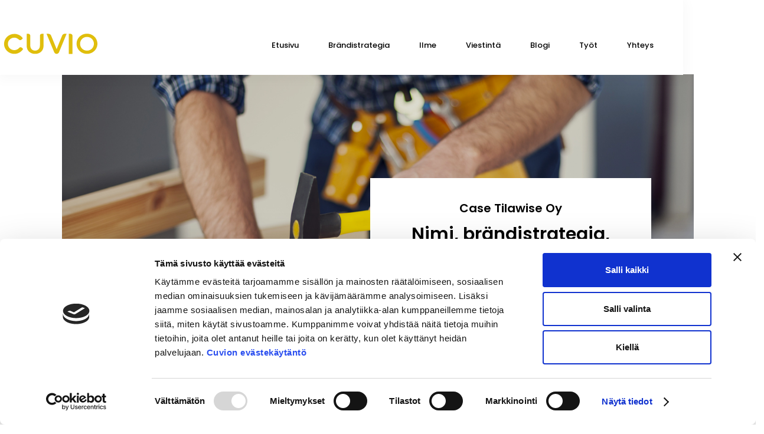

--- FILE ---
content_type: text/html
request_url: https://www.cuvio.fi/tyot/nimi-ja-brandiidentiteetti-uudelle-rakennusalan-yritykselle
body_size: 10355
content:
<!DOCTYPE html><!-- This site was created in Webflow. https://webflow.com --><!-- Last Published: Thu Aug 14 2025 08:52:57 GMT+0000 (Coordinated Universal Time) --><html data-wf-domain="www.cuvio.fi" data-wf-page="608fa842994828ecbd1c40cb" data-wf-site="608fa84299482875601c40b9" lang="fi" data-wf-collection="608fa842994828cfa21c40d9" data-wf-item-slug="nimi-ja-brandiidentiteetti-uudelle-rakennusalan-yritykselle"><head><meta charset="utf-8"/><title>Cuvio</title><meta content="width=device-width, initial-scale=1" name="viewport"/><meta content="Webflow" name="generator"/><link href="https://cdn.prod.website-files.com/608fa84299482875601c40b9/css/cuvio-c1100ea81db3289aace4fcf72b5031f2.webflow.shared.a589d4509.min.css" rel="stylesheet" type="text/css"/><link href="https://fonts.googleapis.com" rel="preconnect"/><link href="https://fonts.gstatic.com" rel="preconnect" crossorigin="anonymous"/><script src="https://ajax.googleapis.com/ajax/libs/webfont/1.6.26/webfont.js" type="text/javascript"></script><script type="text/javascript">WebFont.load({  google: {    families: ["Montserrat:100,100italic,200,200italic,300,300italic,400,400italic,500,500italic,600,600italic,700,700italic,800,800italic,900,900italic","Poppins:100,100italic,200,200italic,300,300italic,regular,italic,500,500italic,600,600italic,700,700italic,800,800italic,900,900italic"]  }});</script><script type="text/javascript">!function(o,c){var n=c.documentElement,t=" w-mod-";n.className+=t+"js",("ontouchstart"in o||o.DocumentTouch&&c instanceof DocumentTouch)&&(n.className+=t+"touch")}(window,document);</script><link href="https://cdn.prod.website-files.com/608fa84299482875601c40b9/608fa84299482834141c40ee_32.png" rel="shortcut icon" type="image/x-icon"/><link href="https://cdn.prod.website-files.com/608fa84299482875601c40b9/608fa84299482838bf1c40f0_256.png" rel="apple-touch-icon"/><link href="https://cuvio.fi//tyot/nimi-ja-brandiidentiteetti-uudelle-rakennusalan-yritykselle" rel="canonical"/><script src="https://www.google.com/recaptcha/api.js" type="text/javascript"></script><link rel="stylesheet" href="https://cdnjs.cloudflare.com/ajax/libs/slick-carousel/1.9.0/slick-theme.min.css" integrity="sha512-17EgCFERpgZKcm0j0fEq1YCJuyAWdz9KUtv1EjVuaOz8pDnh/0nZxmU6BBXwaaxqoi9PQXnRWqlcDB027hgv9A==" crossorigin="anonymous" />
<link rel="stylesheet" href="https://cdnjs.cloudflare.com/ajax/libs/slick-carousel/1.9.0/slick.min.css" integrity="sha512-yHknP1/AwR+yx26cB1y0cjvQUMvEa2PFzt1c9LlS4pRQ5NOTZFWbhBig+X9G9eYW/8m0/4OXNx8pxJ6z57x0dw==" crossorigin="anonymous" />

<style>
  body, html{
  	overflow-x: hidden;
  }
  * {
  	outline: none;
  }
  .header{
  	transition: all .5s ease;
  }
  .header-has-padding{
  	padding: 27px 0 20px !important;
    transition: all .5s ease;
  }
  .breadcrumbswrap .breadcrambs-link + .breadcrambs-link, .link-arrow {
    position: relative;
  }
  .breadcrumbswrap .breadcrambs-link + .breadcrambs-link:before, .link-arrow:before {
    position: absolute;
    content: '>';
    left: -12px;
    top: 0px;
    color: #000;
    font-size: 18px;
    line-height: 25px
}
  .link-arrow:before{
  	right: -15px;
    left: auto;
    top: -1px;
  }
  /*.w-nav-link.w--current {
    color: #000;
  }*/
  .slick-next, .slick-prev{
    width: 100px;
    height: 107px;
    background-size: contain !important;
    z-index: 999;
    top: 180px;
    background-repeat: no-repeat !important;
  }
  .slick-next{
  	background-image: url(https://cdn.prod.website-files.com/5fbd1d1890b06d838ec5a49f/5fc10403c755c63ef0104d76_Arrow_right.svg);
    right: -151px;
  }
  .slick-next:focus, .slick-next:hover{
  	background: url(https://assets.website-files.com/5fbd1d1890b06d838ec5a49f/5fc10403c755c63ef0104d76_Arrow_right.svg) !important;
    background-size: cover !important;
  }
  .slick-prev:focus, .slick-prev:hover{
  	background: url(https://cdn.prod.website-files.com/5fbd1d1890b06d838ec5a49f/5fc104039d2e7a2bae273c09_Arrow_left.svg);
    background-size: cover !important;
  }
  .slick-next:before, .slick-prev:before{
    display: none;
  }
  .slick-prev {
    left: -151px;
}
  .slick-prev{
  	background-image: url(https://cdn.prod.website-files.com/5fbd1d1890b06d838ec5a49f/5fc104039d2e7a2bae273c09_Arrow_left.svg);
  }
  .slick-disabled {
    opacity: 0 !important;
    transition: all .3s ease !important;
  }
  .servicedescription p br{
  	display: none
  }
  .servicedescription p:first-of-type {
    position: relative !important;
}
  .servicedescription>p:first-of-type:after {
    position: absolute;
    content: '>';
   	font-size: 30px;
    color: #e0be0c;
    margin-left: 10px;
    margin-top: 2px;
}
  .servicedescription:hover p{
    display: block !important;
    cursor: default;
  }
  .servicedescription:hover p:first-of-type:after{
    display: none;
  }
  .our-work-item {
	width: 100%;
    max-width: calc(33.33% - 44px);
  }
  
  .service-section-description p {
    color: #000000;
    font-family: Poppins, sans-serif;
    font-size: 16px;
    font-weight: 400;
  }
  .service-section-description p + p {
  	margin-top: 22px;
  }
  .main-services .w-dyn-item:nth-of-type(even) .services-section-wrap {
    flex-direction: row-reverse;
}
   .main-services .w-dyn-item:nth-of-type(even) .servise-section-item-contant {
  	margin-right: 0;
    margin-left: 60px;
  }
  .single-thesese {
  	transition: all .3s ease-in-out;
  }
  .single-thesese:hover .text-block-4 {
    font-size: 60px;
    line-height: 114px;
}
    .single-thesese:hover .number-image-count {
    width: 118px;
    height: 118px;
}
  .single-thesese:hover .thesese-item-title {
     font-size: 21px;
}
  .w-richtext a {
    color: #e0be0c;
    text-decoration: underline;
}
  
  /*Media*/
  @media (max-width: 1890px){
  	.slick-next{
      right: -60px;
  	}
    .slick-prev {
      left: -60px;
	}
    .slick-next, .slick-prev {
      width: 60px;
      height: 67px;
    }
    .slick-next:focus, .slick-next:hover{
      background-size: contain !important;
      background-repeat: no-repeat !important;
    }
  }
  @media (max-width: 1715px){
  	.forourworkslider{
      max-width: 1440px;
    }
  }
  @media (max-width: 1680px){
    .forourworkslider{
    	max-width: 1380px;
    }
  }
  @media (max-width: 1575px){
    .other-work-wrap{
      max-width: 1280px;
    }
  }
  @media (max-width: 1550px){
    .forourworkslider{
    	max-width: 1280px;
    }
  }
  @media (max-width: 1450px){
    .thesese-item-title{
      font-size: 16px;
      line-height: 26px;
    }
    .thesese-item-text{
      font-size: 14px;
      line-height: 24px;
    }
    .single-thesese:hover .thesese-item-title {
    font-size: 18px;
}
  }
  @media (max-width: 1440px){
    .forourworkslider {
        max-width: 1210px;
    }
    .slick-next, .slick-prev{
        width: 70px;
    	height: 77px;
    }
    .slick-next {
    	right: -80px;
    }
    .slick-prev {
    	left: -80px;
	}
    .other-work-wrap{
      max-width: 1240px;
    }
  }
  @media (max-width: 1380px){
    .forourworkslider {
        max-width: 1160px;
    }    
  }
  @media (max-width: 1386px){
	.forourworkslider {
    	max-width: 1080px;
	}
  }
  @media (max-width: 1280px){
    .header-has-padding {
    	padding: 27px 20px 20px !important;
   	}
  	.other-work-wrap{
      max-width: 1200px;
    }
    .forourworkslider {
      max-width: 1020px;
	}
  }
  @media (max-width: 1240px){
  .slick-next, .slick-prev {
      width: 60px;
      height: 67px;
    }
    .slick-prev {
    	left: -70px;
	}
    .slick-next {
    	right: -70px;
    }
    .customerexperienceslickwrap{
    	padding: 90px 20px 67px;
  	}
  }
  @media (max-width: 1200px){
  .forourworkslider {
    max-width: 1020px;
	}
  }
  @media (max-width: 1180px){
  	.forourworkslider {
      max-width: 940px;
	}
    .other-work-wrap{
      max-width: 1130px;
    }
  }
  @media (max-width: 1130px){
  	.slick-next {
      right: -60px;
	}
    .slick-prev {
      left: -60px;
	}
  }
   @media (max-width: 1112px){
   	
  .out-our-work-section {
    	padding-top: 50px;
	}
   .forourworkslider {
   		max-width: 870px;
	}
    .customerexperienceslickwrap {
    	padding: 60px 20px 57px;
	}
     .slick-dots {
    	bottom: -63px;
	}
     .customer-experience-item{
     	max-width: 100%;
       	margin-left: 50px;
       	padding-right: 60px;
     }
     .slick-next {
    	right: -55px;
     }
     .slick-prev {
    	left: -55px;
     }
     .slick-next:focus, .slick-next:hover, .slick-prev:focus, .slick-prev:hover{
     	background-size: 60px !important;
    	background-repeat: no-repeat !important;
     }
     .footercontactsection {
       padding-top: 104px;
       padding-bottom: 67px;
     }
     .single-thesese:hover .number-image-count {
       width: 105px;
       height: 105px;
     }
     .single-thesese:hover .text-block-4{
       font-size: 50px;
       line-height: 103px;
     }
     .single-thesese:hover .thesese-item-title {
       font-size: 18px;
	}
  }
  
  @media (max-width: 1025px){
  	.slick-next, .slick-prev {
      width: 40px;
      height: 47px;
	}
    .slick-next {
    	right: -35px;
	}
    .slick-next:focus, .slick-next:hover, .slick-prev:focus, .slick-prev:hover {
      background-size: 40px !important;
      background-repeat: no-repeat !important;
	}
    .slick-prev {
    	left: -35px;
     }
    
  }
  @media (max-width: 991px){
  	.header-has-padding{
  		padding: 20px 0 15px !important;
    }
    .slick-dots {
    	bottom: -73px !important;
	}
    .forourworkslider {
   		max-width: 660px;
	}
    .main-services .w-dyn-item:nth-of-type(even) .servise-section-item-contant {
  		margin-right: 0;
    	margin-left: 0;
  	}
    .main-services .w-dyn-item:nth-of-type(even) .services-section-wrap {
    flex-direction: column-reverse;
	}
    .single-worc-content-text:before{
      display: none;
    }
    .hero-section{
      margin-top: 87px;
    }
    
  }
  @media (max-width: 835px){
  	.slick-dots {
    	bottom: -53px !important;
	}
    .servicedescription>p:first-of-type:after {
      font-size: 23px;
      margin-left: 0px;
      margin-top: 2px;
	}
  }
  @media (max-width: 480px){
  	.header-has-padding{
      padding: 15px 0 15px !important;
  	}
    .slick-next, .slick-prev{
      top: auto;
      bottom: -100px
  	}
    .slick-next {
    right: 100px;
	}
    .slick-prev {
    	left: 100px;
    }
    .slick-next, .slick-prev {
   		width: 40px;
    	height: 47px;
}
    .customer-experience-item{
    	padding-top: 20px
    }
  }

  </style>
<script type="application/ld+json">
{
  "@context": "https://schema.org",
  "@type": "Organization",
  "name": "Cuvio",
  "url": "https://cuvio.fi/",
  "logo": "https://cdn.prod.website-files.com/5fbd1d1890b06d838ec5a49f/5fca529c5302713ddfe9d5f9_cuvio_logo.png",
  "sameAs": [
    "https://www.facebook.com/cuviodesign/?ref=bookmarks",
    "https://www.instagram.com/cuviodesign/",
    "https://www.linkedin.com/in/tiia-leena-haataja-b90543106/"
  ]
}
</script>
<!-- Google Tag Manager -->
<script>(function(w,d,s,l,i){w[l]=w[l]||[];w[l].push({'gtm.start':
new Date().getTime(),event:'gtm.js'});var f=d.getElementsByTagName(s)[0],
j=d.createElement(s),dl=l!='dataLayer'?'&l='+l:'';j.async=true;j.src=
'https://www.googletagmanager.com/gtm.js?id='+i+dl;f.parentNode.insertBefore(j,f);
})(window,document,'script','dataLayer','GTM-MX6QSXM');</script>
<!-- End Google Tag Manager --><style>
.single-work-slider .slick-dotted.slick-slider {
    margin-bottom: 56px;
}
.single-work-slider .slick-dots {
    position: absolute;
    bottom: -40px;
}
.single-work-slider .slick-dots li {
	  width: 16px;
    height: 16px;
    border: 1px solid #e0be0c;
    border-radius: 50%;
}
 .content-post.w-richtext blockquote{
 		border-left: 4px solid #e0be0c;
    font-size: 20px;
    letter-spacing: 0.2px;
    font-weight: 500;
    color: #000000;
    margin: 70px 100px 70px 98px;
    padding: 0 0 0 35px;
   	line-height: 28px;
 }
.single-work-slider .slick-dots li.slick-active {
	  background-color: #e0be0c;
}
.single-work-slider .slick-dots li button:before {
	display: none;
}
.what-we-did-item:before {
	content: '';
  position: absolute;
  top: 8px;
  left: 0;
  width: 4px;
  height: 4px;
  border-radius: 50%;
  background-color: #000;
}
.single-worc-content-text * {
  font-family: Poppins, sans-serif;
}
.single-worc-content-text h2 {
	margin-top: 0;
	font-size: 27px;
  font-weight: 600;
  margin-bottom: 52px;
  letter-spacing: -0.4px
}
.single-worc-content-text p, blockquote {
  font-size: 16px;
  font-weight: 400;
  line-height: 25px;
}
.single-worc-content-text p + p {
	margin-top: 30px;
}
.single-worc-content-text p strong{
	font-weight: 600
}
.single-worc-content-text .w-richtext-figure-type-image {
	margin: 66px 0 84px;
}
.single-worc-content-text:before {
    content: '';
    width: 1px;
    height: 376px;
    position: absolute;
    background-color: #e0be0d;
    top: 0;
    left: -46px;
}
.single-worc-content-text .w-richtext-figure-type-image {
	 max-width: 100%;
}
.slick-list {
  max-height: 600px;
}
.slick-next, .slick-prev {
    width: 36px;
		height: 71px;
    background-size: contain !important;
    z-index: 999;
    background-repeat: no-repeat !important;
}
.slick-next, .slick-next:hover, .slick-next:focus {
    background-image: url(https://cdn.prod.website-files.com/5fbd1d1890b06d838ec5a49f/5ff58929fc63a06832ad3bf8_Path.svg) !important;
		right: -73px;
    top: calc(50% - 34px);
    background-size: contain !important;
    background-repeat: no-repeat !important;
}
.slick-prev, .slick-prev:hover, .slick-prev:focus {
    background-image: url(https://cdn.prod.website-files.com/5fbd1d1890b06d838ec5a49f/5ff58929fc63a06832ad3bf8_Path.svg) !important;
		left: -73px;
    top: calc(50% - 34px);
    transform: rotate(180deg);
    background-size: contain !important;
    background-repeat: no-repeat !important;
}
@media (max-width: 1280px) {
	.single-work-container {
    width: 100%;
    max-width: calc(100% - 180px);
   }
  .single-work-slider {
      width: 100%;
      max-width: calc(100% - 180px);
  }
}
@media (max-width: 1024px) {
	.top-slider-wrap .w-dyn-item {
     height: 430px;
  }
  .slider-image-item {
    height: 380px;
    max-height: 380px;
	}
  .our-work-item {
    max-width: calc(50% - 44px);
  }
  .single-worc-content-text:before {
    left: -23px;
	}
  .single-work {
    padding-bottom: 0px;
	}
}
@media (max-width: 768px) {
  .single-work-container {
      width: 100%;
      max-width: 100%;
  }
  .top-slider-title {
    top: 50%;
    right: 50%;
    -webkit-transform: translate(0px, -50%);
    -ms-transform: translate(0px, -50%);
    transform: translate(50%, -50%);
	}
  .single-work-container .slick-next, .single-work-container .slick-prev {
    bottom: -127px !important;
    top: auto;
	}
  .single-work-container .slick-next {
  	right: 0;
    left: auto;
  }
  .single-work-container .slick-prev {
  	left: 0;
    right: auto;
    bottom: -87px !important;
  }
}
@media (max-width: 767px) {
  .single-work {
      padding-top: 89px;
  }
}
@media (max-width: 680px) {
   .our-work-item {
      max-width: 100%;
  }
  .category-filter {
    flex-direction: column;
	}
  .category-filter .w-dyn-items {
    flex-direction: column;
    align-items: center;
	}
  .category-filter .w-dyn-items .w-dyn-item {
  	margin-top: 15px;
  }
  .single-worc-content-text .w-richtext-figure-type-image {
		margin: 40px 0 40px;
	}
  .single-work-slider {
    width: 100%;
    max-width: calc(100% - 50px);
	}
  .slider-image-item {
    max-height: 300px;
	}
  .single-work-slider .slick-prev, .single-work-slider .slick-next {
    display: none !important;
	}
  .top-slider-wrap .slick-next, .top-slider-wrap .slick-prev {
    width: 30px;
    height: 57px;
  }
}
@media (max-width: 568px) {
  .top-slider-title {
    top: auto;
    bottom: 35px;
    right: 50%;
    -webkit-transform: translate(50%, 10px);
    -ms-transform: translate(50%, 10px);
    transform: translate(50%, 10px);
	}
}
@media (max-width: 428px) {
	.slider-image-item {
    max-height: 170px;
	}
}
@media (max-width: 375px) {
  .slick-list {
     max-height: 330px;
  }
}
</style></head><body><div data-collapse="medium" data-animation="default" data-duration="400" data-doc-height="1" data-easing="ease" data-easing2="ease" role="banner" class="navbar-2 header w-nav"><div class="div-block-4"><a href="/" class="brand-2 w-nav-brand"></a><nav role="navigation" class="nav-menu w-nav-menu"><a href="/" class="nav-link-3 w-nav-link">Etusivu</a><a href="/brandistrategia" class="nav-link-3 w-nav-link">Brändistrategia</a><a href="/ilme" class="nav-link-3 w-nav-link">Ilme</a><a href="/viestinta" class="nav-link-3 w-nav-link">Viestintä</a><a href="/blogi" class="nav-link-3 w-nav-link">Blogi</a><a href="/tyot" class="nav-link-3 w-nav-link">Työt</a><a href="/yhteys" class="nav-link-3 w-nav-link">Yhteys</a></nav><div class="menu-button w-nav-button"><div class="icon w-icon-nav-menu"></div></div></div></div><div class="single-work"><div class="single-work-container"><div class="top-slider-wrap"><div class="top-slider w-dyn-list"><script type="text/x-wf-template" id="wf-template-f0a31cfc-e9e7-a5f0-4657-5133e851d246">%3Cdiv%20style%3D%22background-image%3Aurl(%26quot%3Bhttps%3A%2F%2Fcdn.prod.website-files.com%2F608fa84299482882141c40d1%2F642d4dcc4bbe70c4e4552d33_Tilawise%2520pa%25CC%2588a%25CC%2588kuva2.jpg%26quot%3B)%22%20role%3D%22listitem%22%20class%3D%22collection-item-4%20w-dyn-item%20w-dyn-repeater-item%22%3E%3C%2Fdiv%3E</script><div role="list" class="w-dyn-items"><div style="background-image:url(&quot;https://cdn.prod.website-files.com/608fa84299482882141c40d1/642d4dcc4bbe70c4e4552d33_Tilawise%20pa%CC%88a%CC%88kuva2.jpg&quot;)" role="listitem" class="collection-item-4 w-dyn-item w-dyn-repeater-item"></div></div><div class="w-dyn-hide w-dyn-empty"><div>No items found.</div></div></div><div class="top-slider-title"><h2 class="heading-9">Case Tilawise Oy</h2><h1 class="case-description">Nimi, brändistrategia, yritysilme ja nettisivut</h1><div class="div-block-7"></div></div></div><div class="single-work-content"><div class="w-row"><div class="w-col w-col-3 w-col-stack"><div class="what-we-did-title">Mistä vastasimme:</div><div class="w-dyn-list"><div role="list" class="w-dyn-items"><div role="listitem" class="w-dyn-item"><div class="what-we-did-item">Brändistrategia</div></div><div role="listitem" class="w-dyn-item"><div class="what-we-did-item">Logon suunnittelu</div></div><div role="listitem" class="w-dyn-item"><div class="what-we-did-item">Kuvamaailman valinta</div></div><div role="listitem" class="w-dyn-item"><div class="what-we-did-item">Nettisivut</div></div><div role="listitem" class="w-dyn-item"><div class="what-we-did-item">Nimen suunnittelu</div></div></div></div></div><div class="column w-col w-col-9 w-col-stack"><div class="single-worc-content-text w-richtext"><h4><strong>Uusi sisustusrakentamisen yritys halusi luoda vahvan brändin, joka edustaisi yrityksen arvoja ja palveluita ja erottuisi kilpailijoista edukseen. Yritykselle tarvittiin myös kilpailukykyinen nimi ja ilme.</strong></h4><figure style="max-width:2300pxpx" class="w-richtext-align-fullwidth w-richtext-figure-type-image"><div><img src="https://cdn.prod.website-files.com/608fa84299482882141c40d1/642d497c569539d5a76abaa0_Tilawise%202.jpg" loading="lazy" alt=""/></div></figure><h4>Mitä teimme:</h4><p>Loimme asiakkaalle tiiviin brändistrategian, uuden yritysnimen, arvolupauksen, logon, graafisen ohjeiston sekä nettisivut.</p><h4>Kuinka työ eteni:</h4><p>Suunnitteluprosessi aloitettiin taustakartoituksella. Tämä sisälsi markkinaan tutustumisen, liiketoiminnan perusteiden läpikäynnin, kilpailija-analyysin sekä asiakkaiden motiivit ja arvostukset. Kartoituksen ja yhteisen työpajan pohjalta loimme tiiviin brändistrategian yrityksen viestinnän perustaksi. Kun se oli valmis, teimme vaatimusmäärittelyt yrityksen uudelle nimelle. Brändistrategian ja vaatimusmäärittelyjen pohjalta aloitimme nimen ideoinnin niin asiakkaan kanssa yhdessä pidettävissä  työpajoissa, kuin suunnittelijatiimin kesken.</p><p>Uudeksi nimeksi valittiin Tilawise. Nimi edustaa yrityksen arvoja kestävästä ja viisaasta rakentamisesta. Tilawise-nimi on helppo lausua niin suomeksi kuin englanniksi. Arvolupaus &quot;Rakennamme tilaa onnistumiselle&quot; kuvastaa yrityksen vahvaa projektinhallintaa ja sitoutumista asiakkaiden menestykseen. Tämä arvolupaus haluttiin tuoda vahvasti esille myös visuaalisesti.</p><p>Logo suunniteltiin moderniksi ja selkeäksi, ja sille luotiin vahva ja erottuva värimaailma. Graafinen ohjeisto sisälsi visuaaliset elementit, kuten kuvat, fontit ja värityksen, jotka edustivat yrityksen brändiä ja auttoivat sen tunnistettavuudessa.</p><p>Nettisivut suunniteltiin uuden brändin mukaisesti ja ne sisälsivät selkeän esittelyn yrityksen palveluista, arvolupauksesta ja referensseistä. Sivuston suunnittelussa huomioitiin responsiivisuus ja miellyttävä käyttökokemus.</p><figure style="max-width:2300pxpx" class="w-richtext-align-fullwidth w-richtext-figure-type-image"><div><img src="https://cdn.prod.website-files.com/608fa84299482882141c40d1/642d4fc40866fec4919d0f00_Tilawise%20graafinen%20ilme%202.jpg" loading="lazy" alt=""/></div></figure><p><em>Liikemerkin ympyränmuotoisessa kehyksessä voi nähdä  huoneen, jonka ovi on auki. Merkin muoto muistuttaa myös suurennuslasia viestien laadusta, joka kestää yksityiskohtienkin tarkastelun.</em></p><p>‍</p><figure style="max-width:2300pxpx" class="w-richtext-align-fullwidth w-richtext-figure-type-image"><div><img src="https://cdn.prod.website-files.com/608fa84299482882141c40d1/642d5149c0541bdf42afaf0a_Tilawise%20graafinen%20ilme%204.jpg" loading="lazy" alt=""/></div></figure><figure style="max-width:2300pxpx" class="w-richtext-align-fullwidth w-richtext-figure-type-image"><div><img src="https://cdn.prod.website-files.com/608fa84299482882141c40d1/642d5167c0541ba015afd01a_Tilawise%20graafinen%20ilme%206.jpg" loading="lazy" alt=""/></div></figure><h4>Tulos:</h4><p>Brändistrategian teko helpotti yrityksen viestinnän suunnittelua. Sen pohjalta oli helpompaa luoda niin yrityksen nimi, ilme kuin tarinakin.</p><blockquote><em>Brändistrategian teko helpotti suuresti kirkastamaan liikeideamme ytimen. Oli kriittisen tärkeää, että Cuviossa saatiin nopeasti pääviestistämme kiinni. </em>‍<em>Syntyi heti tunne, että nämä tyypit ei tee metritavaraa vaan yrittävät aidosti päästä persoonaan ja sitä kautta tarinaan ja arvoihin käsiksi. Valmiiden nimiehdotusten osalta oli mukavasti variaatioita, mutta riittävän selkeä suunnittelijan kanta myös esillä ja kokonaisuuden säilyttämiseksi hyvin langat käsissä koko prosessin ajan. <br/><br/>Markus Kollin, Tilawise Oy</em></blockquote><p>Tilawisen nimi, uusi brändi ja graafinen ilme herättivät positiivista huomiota ja saivat hyvän vastaanoton asiakkailta ja yhteistyökumppaneilta. Uusi arvolupaus &quot;Rakennamme tilaa onnistumiselle&quot; tuo vahvasti esille yrityksen sitoutumisen asiakkaiden menestykseen. Se on herättänyt keskustelua ja toiminut hyvin myös ponnahduslautana myyntipuheelle. Nimi erottuu sopivasti toimialan muista nimistä.</p><blockquote><em>Nimeä ei välttämättä heti yhdistetä rakentamiseen ilman slogania, mikä on liikeidea huomioiden ihan hyvä asia, pääsee heti avaamaan missiota. Sinänsä on ollut mukavaa keskustella nimenomaan nimen tuomista mielikuvista, selkeästi on ollut hyvä valinta esim pelkästään toimialaa kuvaavan teknisemmän nimen sijaan.</em></blockquote><p>Yrityksen uudistettu brändi ja graafinen ilme auttavat sitä erottumaan markkinoiden keskeltä ja rakentamaan tilaa onnistumiselle – niin asiakkaille kuin omalle henkilöstölle.</p><p>Tutustu Tilawisen sivustoon <a href="https://tilawise.fi/">tästä.</a><br/>‍</p><p><em>Yhteistyössä: Maria Rautio / Paperilintu</em></p><p>‍</p><p>‍</p><p>‍</p></div></div></div></div></div></div><div class="info-slider"><div class="single-work-slider"><div class="collection-list-wrapper-3 w-dyn-list"><div class="our-work-empty w-dyn-empty"><div>No items found.</div></div></div></div></div><div class="other-works"><div class="other-work-wrap"><h2 class="other-work-title">Katso myös muita töitä</h2><div class="collection-list-wrapper-2 w-dyn-list"><div role="list" class="collection-list-2 w-dyn-items"><div role="listitem" class="our-work-item w-dyn-item"><a href="/tyot/brandiuudistus-yritysilme-ja-markkinointi" class="w-inline-block"><img loading="lazy" alt="" src="https://cdn.prod.website-files.com/608fa84299482882141c40d1/608fa8429948281a381c4224_Jukkatalo_pienikuva.jpg"/><div class="text-block">Jukkatalo Oy</div><h2 class="text-block-2">Talotehtaan brändiuudistus, yritysilme ja markkinointiviestintä</h2><p class="text-block-3">Jukkatalolle tehtiin uusi brändistrategia, yritysilme, slogan, verkkosivusto ja graafinen ohjeisto tueksi kaikkeen markkinointiviestintään.</p></a></div><div role="listitem" class="our-work-item w-dyn-item"><a href="/tyot/brandistrategia-yritysilme-ja-nettisivut" class="w-inline-block"><img loading="lazy" alt="" src="https://cdn.prod.website-files.com/608fa84299482882141c40d1/62ecea568a5f2c51917a01fb_Allti%20pieni.jpg"/><div class="text-block">Alltid Oy</div><h2 class="text-block-2">Keittiöremonttiyrityksen brändistrategia, yritysilme ja nettisivut</h2><p class="text-block-3">Alltidilla on unelma muuttaa keittiöremontit helpoksi ja hauskaksi tapahtumaksi. Loimme kotimaisia kalusteita myyvälle yritykselle arvolupauksen, yritysilmeen, viestinnän sisällöt sekä nettisivuston.</p></a></div><div role="listitem" class="our-work-item w-dyn-item"><a href="/tyot/brandistrategia-ja-nettisivut-tapahtumatoimistolle" class="w-inline-block"><img loading="lazy" alt="" src="https://cdn.prod.website-files.com/608fa84299482882141c40d1/64468f864b6223660088c93b_ME%20Studio%20pieni.jpg"/><div class="text-block">Management Events Studio Oy</div><h2 class="text-block-2">Brändistrategia ja nettisivut tapahtumatoimistolle</h2><p class="text-block-3">Autoimme ME Studiota kirkastamaan ydinosaamistaan, arvolupausta ja brändiviestintää. Näiden pohjalta koostimme brändikäsikirjan ja nettisivut.</p></a></div></div></div></div></div><div class="send-a-message"><div class="sent-a-message-wrap"><h2 class="heading-7">Heräsikö ajatuksia tai kysymyksiä? <br/>Lähetä viestiä tai soita niin jutellaan lisää!</h2><div class="form-block w-form"><form id="contact_form" name="email-form" data-name="Email Form" method="get" class="form" data-wf-page-id="608fa842994828ecbd1c40cb" data-wf-element-id="e1b56bb1-b722-663c-fb2d-940d18083975"><input class="text-field w-input" maxlength="256" name="name-2" data-name="Name 2" placeholder="Nimi:" type="text" id="name-2"/><input class="text-field-2 w-input" maxlength="256" name="email-2" data-name="Email 2" placeholder="Sähköpostiosoite:" type="email" id="email-2" required=""/><input class="text-field-3 w-input" maxlength="256" name="Phone-2" data-name="Phone 2" placeholder="Puhelinnumero:" type="tel" id="Phone-2" required=""/><textarea placeholder="Kerro tarpeestanne:" maxlength="5000" id="Message-2" name="Message-2" data-name="Message 2" class="textarea w-input"></textarea><div data-sitekey="6Lf7SlsmAAAAAN5vBF5KZjq5vSQM4bpDbGSIW4sA" class="w-form-formrecaptcha g-recaptcha g-recaptcha-error g-recaptcha-disabled"></div><input type="submit" data-wait="Please wait..." class="submit-button w-button" value="LÄHETÄ"/></form><div class="success-message w-form-done"><div class="text-block-11">Kiitos viestistäsi. Se on lähetetty.</div></div><div class="error-message w-form-fail"><div class="text-block-12">Tapahtui virhe, kun viestiäsi yritettiin lähettää. Ole hyvä ja yritä myöhemmin uudelleen.</div></div></div><div class="w-dyn-list"><div role="list" class="w-dyn-items"><div role="listitem" class="w-dyn-item"><div class="contact-item"><p class="paragraph-6">Voit myös lähettää sähköpostia </p><a href="mailto:tiia-leena@cuvio.fi" class="link-5">tiia-leena@cuvio.fi</a></div><div class="contact-item"><p>tai soittaa</p><a href="tel:0407338622" class="link-6">0407338622</a></div></div></div></div></div></div><div class="footercontactsection"><div class="contactwrap"><div class="footercontacitem left-content"><div><div class="w-dyn-list"><div role="list" class="w-dyn-items"><div role="listitem" class="collection-item-2 w-dyn-item"><div class="text-block-5">Cuvio Oy</div><div class="text-block-6">Kuninkaantie 43,</div><div class="text-block-7">02940 Espoo</div><a href="mailto:tiia-leena@cuvio.fi" class="link-2">Sähköposti: tiia-leena@cuvio.fi</a><a href="tel:0407338622" class="link-3">Puhelin: 040 733 8622</a><a href="https://www.cuvio.fi/privacy-policy" class="link-3">Cuvion evästekäytäntö</a></div></div></div></div></div><div class="footercontacitem footercontactitem--column footer-logo"><a href="/" class="w-inline-block"><img src="https://cdn.prod.website-files.com/608fa84299482875601c40b9/608fa84299482807611c40e1_cuvio-logo.svg" loading="lazy" width="240" height="53" alt="" class="image-2"/></a><p class="paragraph-2">Tämä kuvio toimii</p></div><div class="footercontacitem footercontactwrap--inline social-link-content"><div class="w-dyn-list"><div role="list" class="social-wrap w-dyn-items"><div role="listitem" class="w-dyn-item"><a href="https://www.facebook.com/cuviodesign/?ref=bookmarks" target="_blank" class="link-block w-inline-block"><img height="30" loading="lazy" src="https://cdn.prod.website-files.com/608fa84299482882141c40d1/608fa84299482845301c41a1_cuvio-soc-1.svg" alt="" class="image-3"/></a></div><div role="listitem" class="w-dyn-item"><a href="https://www.linkedin.com/company/73871431/admin/" target="_blank" class="link-block w-inline-block"><img height="30" loading="lazy" src="https://cdn.prod.website-files.com/608fa84299482882141c40d1/608fa842994828248a1c41a0_cuvio-soc-2.svg" alt="" class="image-3"/></a></div><div role="listitem" class="w-dyn-item"><a href="https://www.instagram.com/cuvio_oy/" target="_blank" class="link-block w-inline-block"><img height="30" loading="lazy" src="https://cdn.prod.website-files.com/608fa84299482882141c40d1/608fa84299482838641c419f_cuvio-soc-3.svg" alt="" class="image-3"/></a></div></div></div></div></div></div><div class="footersection"></div><script src="https://d3e54v103j8qbb.cloudfront.net/js/jquery-3.5.1.min.dc5e7f18c8.js?site=608fa84299482875601c40b9" type="text/javascript" integrity="sha256-9/aliU8dGd2tb6OSsuzixeV4y/faTqgFtohetphbbj0=" crossorigin="anonymous"></script><script src="https://cdn.prod.website-files.com/608fa84299482875601c40b9/js/webflow.schunk.08b6d37807c02afe.js" type="text/javascript"></script><script src="https://cdn.prod.website-files.com/608fa84299482875601c40b9/js/webflow.94b339a6.3860077135fd0abd.js" type="text/javascript"></script><script src="https://code.jquery.com/jquery-2.2.4.min.js" integrity="sha256-BbhdlvQf/xTY9gja0Dq3HiwQF8LaCRTXxZKRutelT44=" crossorigin="anonymous"></script>
<script src="https://cdnjs.cloudflare.com/ajax/libs/slick-carousel/1.9.0/slick.min.js" integrity="sha512-HGOnQO9+SP1V92SrtZfjqxxtLmVzqZpjFFekvzZVWoiASSQgSr4cw9Kqd2+l8Llp4Gm0G8GIFJ4ddwZilcdb8A==" crossorigin="anonymous"></script>
<script src="https://apps.elfsight.com/p/platform.js" defer></script>

<script>  
  $('.customer-experience-slider').slick({
    infinite: true,
    slidesToShow: 3,
    slidesToScroll: 1,
    arrows: false,
    dots: true,
    responsive: [
        {
          breakpoint: 1113,
          settings: {
            slidesToShow: 2,
            slidesToScroll: 1
          }
        },
        {
          breakpoint: 480,
          settings: {
            slidesToShow: 1,
            slidesToScroll: 1
          }
        }
      ]
  });
  
  $('.for-our-work-slider').slick({
    infinite: false,
    slidesToShow: 3,
    slidesToScroll: 1,
    arrows: true,
    dots: false,
    responsive: [
        {
          breakpoint: 1113,
          settings: {
            slidesToShow: 2,
            slidesToScroll: 1
          }
        },
        {
          breakpoint: 480,
          settings: {
            slidesToShow: 1,
            slidesToScroll: 1
          }
        }
      ]
  });
  $( document ).ready(function() {
      $(window).scroll(function(){
        $('.header').toggleClass('header-has-padding', $(this).scrollTop() > 0);
    });
  });
  
  $( document ).ready(function() {
    if ($('.w-dyn-hide.w-dyn-empty')){
        $('.w-dyn-hide.w-dyn-empty').closest('.other-works').css('display', 'block');
    }
    if ($('.w-dyn-empty')){
        $('.w-dyn-empty').closest('.other-works').css('display', 'none');
    }  
});
</script>
<!-- Google Tag Manager (noscript) -->
<noscript><iframe src="https://www.googletagmanager.com/ns.html?id=GTM-MX6QSXM"
height="0" width="0" style="display:none;visibility:hidden"></iframe></noscript>
<!-- End Google Tag Manager (noscript) --><script>
	$('.top-slider .w-dyn-items').slick({
    infinite: false,
    slidesToShow: 1,
    slidesToScroll: 1,
    arrows: true,
    dots: false
  });
  
  $('.single-work-slider .w-dyn-items').slick({
    infinite: false,
    slidesToShow: 1,
    slidesToScroll: 1,
    arrows: true,
    dots: true
  });
</script></body></html>

--- FILE ---
content_type: text/html; charset=utf-8
request_url: https://www.google.com/recaptcha/api2/anchor?ar=1&k=6Lf7SlsmAAAAAN5vBF5KZjq5vSQM4bpDbGSIW4sA&co=aHR0cHM6Ly93d3cuY3V2aW8uZmk6NDQz&hl=en&v=PoyoqOPhxBO7pBk68S4YbpHZ&size=normal&anchor-ms=20000&execute-ms=30000&cb=vbeueezhdjsq
body_size: 49472
content:
<!DOCTYPE HTML><html dir="ltr" lang="en"><head><meta http-equiv="Content-Type" content="text/html; charset=UTF-8">
<meta http-equiv="X-UA-Compatible" content="IE=edge">
<title>reCAPTCHA</title>
<style type="text/css">
/* cyrillic-ext */
@font-face {
  font-family: 'Roboto';
  font-style: normal;
  font-weight: 400;
  font-stretch: 100%;
  src: url(//fonts.gstatic.com/s/roboto/v48/KFO7CnqEu92Fr1ME7kSn66aGLdTylUAMa3GUBHMdazTgWw.woff2) format('woff2');
  unicode-range: U+0460-052F, U+1C80-1C8A, U+20B4, U+2DE0-2DFF, U+A640-A69F, U+FE2E-FE2F;
}
/* cyrillic */
@font-face {
  font-family: 'Roboto';
  font-style: normal;
  font-weight: 400;
  font-stretch: 100%;
  src: url(//fonts.gstatic.com/s/roboto/v48/KFO7CnqEu92Fr1ME7kSn66aGLdTylUAMa3iUBHMdazTgWw.woff2) format('woff2');
  unicode-range: U+0301, U+0400-045F, U+0490-0491, U+04B0-04B1, U+2116;
}
/* greek-ext */
@font-face {
  font-family: 'Roboto';
  font-style: normal;
  font-weight: 400;
  font-stretch: 100%;
  src: url(//fonts.gstatic.com/s/roboto/v48/KFO7CnqEu92Fr1ME7kSn66aGLdTylUAMa3CUBHMdazTgWw.woff2) format('woff2');
  unicode-range: U+1F00-1FFF;
}
/* greek */
@font-face {
  font-family: 'Roboto';
  font-style: normal;
  font-weight: 400;
  font-stretch: 100%;
  src: url(//fonts.gstatic.com/s/roboto/v48/KFO7CnqEu92Fr1ME7kSn66aGLdTylUAMa3-UBHMdazTgWw.woff2) format('woff2');
  unicode-range: U+0370-0377, U+037A-037F, U+0384-038A, U+038C, U+038E-03A1, U+03A3-03FF;
}
/* math */
@font-face {
  font-family: 'Roboto';
  font-style: normal;
  font-weight: 400;
  font-stretch: 100%;
  src: url(//fonts.gstatic.com/s/roboto/v48/KFO7CnqEu92Fr1ME7kSn66aGLdTylUAMawCUBHMdazTgWw.woff2) format('woff2');
  unicode-range: U+0302-0303, U+0305, U+0307-0308, U+0310, U+0312, U+0315, U+031A, U+0326-0327, U+032C, U+032F-0330, U+0332-0333, U+0338, U+033A, U+0346, U+034D, U+0391-03A1, U+03A3-03A9, U+03B1-03C9, U+03D1, U+03D5-03D6, U+03F0-03F1, U+03F4-03F5, U+2016-2017, U+2034-2038, U+203C, U+2040, U+2043, U+2047, U+2050, U+2057, U+205F, U+2070-2071, U+2074-208E, U+2090-209C, U+20D0-20DC, U+20E1, U+20E5-20EF, U+2100-2112, U+2114-2115, U+2117-2121, U+2123-214F, U+2190, U+2192, U+2194-21AE, U+21B0-21E5, U+21F1-21F2, U+21F4-2211, U+2213-2214, U+2216-22FF, U+2308-230B, U+2310, U+2319, U+231C-2321, U+2336-237A, U+237C, U+2395, U+239B-23B7, U+23D0, U+23DC-23E1, U+2474-2475, U+25AF, U+25B3, U+25B7, U+25BD, U+25C1, U+25CA, U+25CC, U+25FB, U+266D-266F, U+27C0-27FF, U+2900-2AFF, U+2B0E-2B11, U+2B30-2B4C, U+2BFE, U+3030, U+FF5B, U+FF5D, U+1D400-1D7FF, U+1EE00-1EEFF;
}
/* symbols */
@font-face {
  font-family: 'Roboto';
  font-style: normal;
  font-weight: 400;
  font-stretch: 100%;
  src: url(//fonts.gstatic.com/s/roboto/v48/KFO7CnqEu92Fr1ME7kSn66aGLdTylUAMaxKUBHMdazTgWw.woff2) format('woff2');
  unicode-range: U+0001-000C, U+000E-001F, U+007F-009F, U+20DD-20E0, U+20E2-20E4, U+2150-218F, U+2190, U+2192, U+2194-2199, U+21AF, U+21E6-21F0, U+21F3, U+2218-2219, U+2299, U+22C4-22C6, U+2300-243F, U+2440-244A, U+2460-24FF, U+25A0-27BF, U+2800-28FF, U+2921-2922, U+2981, U+29BF, U+29EB, U+2B00-2BFF, U+4DC0-4DFF, U+FFF9-FFFB, U+10140-1018E, U+10190-1019C, U+101A0, U+101D0-101FD, U+102E0-102FB, U+10E60-10E7E, U+1D2C0-1D2D3, U+1D2E0-1D37F, U+1F000-1F0FF, U+1F100-1F1AD, U+1F1E6-1F1FF, U+1F30D-1F30F, U+1F315, U+1F31C, U+1F31E, U+1F320-1F32C, U+1F336, U+1F378, U+1F37D, U+1F382, U+1F393-1F39F, U+1F3A7-1F3A8, U+1F3AC-1F3AF, U+1F3C2, U+1F3C4-1F3C6, U+1F3CA-1F3CE, U+1F3D4-1F3E0, U+1F3ED, U+1F3F1-1F3F3, U+1F3F5-1F3F7, U+1F408, U+1F415, U+1F41F, U+1F426, U+1F43F, U+1F441-1F442, U+1F444, U+1F446-1F449, U+1F44C-1F44E, U+1F453, U+1F46A, U+1F47D, U+1F4A3, U+1F4B0, U+1F4B3, U+1F4B9, U+1F4BB, U+1F4BF, U+1F4C8-1F4CB, U+1F4D6, U+1F4DA, U+1F4DF, U+1F4E3-1F4E6, U+1F4EA-1F4ED, U+1F4F7, U+1F4F9-1F4FB, U+1F4FD-1F4FE, U+1F503, U+1F507-1F50B, U+1F50D, U+1F512-1F513, U+1F53E-1F54A, U+1F54F-1F5FA, U+1F610, U+1F650-1F67F, U+1F687, U+1F68D, U+1F691, U+1F694, U+1F698, U+1F6AD, U+1F6B2, U+1F6B9-1F6BA, U+1F6BC, U+1F6C6-1F6CF, U+1F6D3-1F6D7, U+1F6E0-1F6EA, U+1F6F0-1F6F3, U+1F6F7-1F6FC, U+1F700-1F7FF, U+1F800-1F80B, U+1F810-1F847, U+1F850-1F859, U+1F860-1F887, U+1F890-1F8AD, U+1F8B0-1F8BB, U+1F8C0-1F8C1, U+1F900-1F90B, U+1F93B, U+1F946, U+1F984, U+1F996, U+1F9E9, U+1FA00-1FA6F, U+1FA70-1FA7C, U+1FA80-1FA89, U+1FA8F-1FAC6, U+1FACE-1FADC, U+1FADF-1FAE9, U+1FAF0-1FAF8, U+1FB00-1FBFF;
}
/* vietnamese */
@font-face {
  font-family: 'Roboto';
  font-style: normal;
  font-weight: 400;
  font-stretch: 100%;
  src: url(//fonts.gstatic.com/s/roboto/v48/KFO7CnqEu92Fr1ME7kSn66aGLdTylUAMa3OUBHMdazTgWw.woff2) format('woff2');
  unicode-range: U+0102-0103, U+0110-0111, U+0128-0129, U+0168-0169, U+01A0-01A1, U+01AF-01B0, U+0300-0301, U+0303-0304, U+0308-0309, U+0323, U+0329, U+1EA0-1EF9, U+20AB;
}
/* latin-ext */
@font-face {
  font-family: 'Roboto';
  font-style: normal;
  font-weight: 400;
  font-stretch: 100%;
  src: url(//fonts.gstatic.com/s/roboto/v48/KFO7CnqEu92Fr1ME7kSn66aGLdTylUAMa3KUBHMdazTgWw.woff2) format('woff2');
  unicode-range: U+0100-02BA, U+02BD-02C5, U+02C7-02CC, U+02CE-02D7, U+02DD-02FF, U+0304, U+0308, U+0329, U+1D00-1DBF, U+1E00-1E9F, U+1EF2-1EFF, U+2020, U+20A0-20AB, U+20AD-20C0, U+2113, U+2C60-2C7F, U+A720-A7FF;
}
/* latin */
@font-face {
  font-family: 'Roboto';
  font-style: normal;
  font-weight: 400;
  font-stretch: 100%;
  src: url(//fonts.gstatic.com/s/roboto/v48/KFO7CnqEu92Fr1ME7kSn66aGLdTylUAMa3yUBHMdazQ.woff2) format('woff2');
  unicode-range: U+0000-00FF, U+0131, U+0152-0153, U+02BB-02BC, U+02C6, U+02DA, U+02DC, U+0304, U+0308, U+0329, U+2000-206F, U+20AC, U+2122, U+2191, U+2193, U+2212, U+2215, U+FEFF, U+FFFD;
}
/* cyrillic-ext */
@font-face {
  font-family: 'Roboto';
  font-style: normal;
  font-weight: 500;
  font-stretch: 100%;
  src: url(//fonts.gstatic.com/s/roboto/v48/KFO7CnqEu92Fr1ME7kSn66aGLdTylUAMa3GUBHMdazTgWw.woff2) format('woff2');
  unicode-range: U+0460-052F, U+1C80-1C8A, U+20B4, U+2DE0-2DFF, U+A640-A69F, U+FE2E-FE2F;
}
/* cyrillic */
@font-face {
  font-family: 'Roboto';
  font-style: normal;
  font-weight: 500;
  font-stretch: 100%;
  src: url(//fonts.gstatic.com/s/roboto/v48/KFO7CnqEu92Fr1ME7kSn66aGLdTylUAMa3iUBHMdazTgWw.woff2) format('woff2');
  unicode-range: U+0301, U+0400-045F, U+0490-0491, U+04B0-04B1, U+2116;
}
/* greek-ext */
@font-face {
  font-family: 'Roboto';
  font-style: normal;
  font-weight: 500;
  font-stretch: 100%;
  src: url(//fonts.gstatic.com/s/roboto/v48/KFO7CnqEu92Fr1ME7kSn66aGLdTylUAMa3CUBHMdazTgWw.woff2) format('woff2');
  unicode-range: U+1F00-1FFF;
}
/* greek */
@font-face {
  font-family: 'Roboto';
  font-style: normal;
  font-weight: 500;
  font-stretch: 100%;
  src: url(//fonts.gstatic.com/s/roboto/v48/KFO7CnqEu92Fr1ME7kSn66aGLdTylUAMa3-UBHMdazTgWw.woff2) format('woff2');
  unicode-range: U+0370-0377, U+037A-037F, U+0384-038A, U+038C, U+038E-03A1, U+03A3-03FF;
}
/* math */
@font-face {
  font-family: 'Roboto';
  font-style: normal;
  font-weight: 500;
  font-stretch: 100%;
  src: url(//fonts.gstatic.com/s/roboto/v48/KFO7CnqEu92Fr1ME7kSn66aGLdTylUAMawCUBHMdazTgWw.woff2) format('woff2');
  unicode-range: U+0302-0303, U+0305, U+0307-0308, U+0310, U+0312, U+0315, U+031A, U+0326-0327, U+032C, U+032F-0330, U+0332-0333, U+0338, U+033A, U+0346, U+034D, U+0391-03A1, U+03A3-03A9, U+03B1-03C9, U+03D1, U+03D5-03D6, U+03F0-03F1, U+03F4-03F5, U+2016-2017, U+2034-2038, U+203C, U+2040, U+2043, U+2047, U+2050, U+2057, U+205F, U+2070-2071, U+2074-208E, U+2090-209C, U+20D0-20DC, U+20E1, U+20E5-20EF, U+2100-2112, U+2114-2115, U+2117-2121, U+2123-214F, U+2190, U+2192, U+2194-21AE, U+21B0-21E5, U+21F1-21F2, U+21F4-2211, U+2213-2214, U+2216-22FF, U+2308-230B, U+2310, U+2319, U+231C-2321, U+2336-237A, U+237C, U+2395, U+239B-23B7, U+23D0, U+23DC-23E1, U+2474-2475, U+25AF, U+25B3, U+25B7, U+25BD, U+25C1, U+25CA, U+25CC, U+25FB, U+266D-266F, U+27C0-27FF, U+2900-2AFF, U+2B0E-2B11, U+2B30-2B4C, U+2BFE, U+3030, U+FF5B, U+FF5D, U+1D400-1D7FF, U+1EE00-1EEFF;
}
/* symbols */
@font-face {
  font-family: 'Roboto';
  font-style: normal;
  font-weight: 500;
  font-stretch: 100%;
  src: url(//fonts.gstatic.com/s/roboto/v48/KFO7CnqEu92Fr1ME7kSn66aGLdTylUAMaxKUBHMdazTgWw.woff2) format('woff2');
  unicode-range: U+0001-000C, U+000E-001F, U+007F-009F, U+20DD-20E0, U+20E2-20E4, U+2150-218F, U+2190, U+2192, U+2194-2199, U+21AF, U+21E6-21F0, U+21F3, U+2218-2219, U+2299, U+22C4-22C6, U+2300-243F, U+2440-244A, U+2460-24FF, U+25A0-27BF, U+2800-28FF, U+2921-2922, U+2981, U+29BF, U+29EB, U+2B00-2BFF, U+4DC0-4DFF, U+FFF9-FFFB, U+10140-1018E, U+10190-1019C, U+101A0, U+101D0-101FD, U+102E0-102FB, U+10E60-10E7E, U+1D2C0-1D2D3, U+1D2E0-1D37F, U+1F000-1F0FF, U+1F100-1F1AD, U+1F1E6-1F1FF, U+1F30D-1F30F, U+1F315, U+1F31C, U+1F31E, U+1F320-1F32C, U+1F336, U+1F378, U+1F37D, U+1F382, U+1F393-1F39F, U+1F3A7-1F3A8, U+1F3AC-1F3AF, U+1F3C2, U+1F3C4-1F3C6, U+1F3CA-1F3CE, U+1F3D4-1F3E0, U+1F3ED, U+1F3F1-1F3F3, U+1F3F5-1F3F7, U+1F408, U+1F415, U+1F41F, U+1F426, U+1F43F, U+1F441-1F442, U+1F444, U+1F446-1F449, U+1F44C-1F44E, U+1F453, U+1F46A, U+1F47D, U+1F4A3, U+1F4B0, U+1F4B3, U+1F4B9, U+1F4BB, U+1F4BF, U+1F4C8-1F4CB, U+1F4D6, U+1F4DA, U+1F4DF, U+1F4E3-1F4E6, U+1F4EA-1F4ED, U+1F4F7, U+1F4F9-1F4FB, U+1F4FD-1F4FE, U+1F503, U+1F507-1F50B, U+1F50D, U+1F512-1F513, U+1F53E-1F54A, U+1F54F-1F5FA, U+1F610, U+1F650-1F67F, U+1F687, U+1F68D, U+1F691, U+1F694, U+1F698, U+1F6AD, U+1F6B2, U+1F6B9-1F6BA, U+1F6BC, U+1F6C6-1F6CF, U+1F6D3-1F6D7, U+1F6E0-1F6EA, U+1F6F0-1F6F3, U+1F6F7-1F6FC, U+1F700-1F7FF, U+1F800-1F80B, U+1F810-1F847, U+1F850-1F859, U+1F860-1F887, U+1F890-1F8AD, U+1F8B0-1F8BB, U+1F8C0-1F8C1, U+1F900-1F90B, U+1F93B, U+1F946, U+1F984, U+1F996, U+1F9E9, U+1FA00-1FA6F, U+1FA70-1FA7C, U+1FA80-1FA89, U+1FA8F-1FAC6, U+1FACE-1FADC, U+1FADF-1FAE9, U+1FAF0-1FAF8, U+1FB00-1FBFF;
}
/* vietnamese */
@font-face {
  font-family: 'Roboto';
  font-style: normal;
  font-weight: 500;
  font-stretch: 100%;
  src: url(//fonts.gstatic.com/s/roboto/v48/KFO7CnqEu92Fr1ME7kSn66aGLdTylUAMa3OUBHMdazTgWw.woff2) format('woff2');
  unicode-range: U+0102-0103, U+0110-0111, U+0128-0129, U+0168-0169, U+01A0-01A1, U+01AF-01B0, U+0300-0301, U+0303-0304, U+0308-0309, U+0323, U+0329, U+1EA0-1EF9, U+20AB;
}
/* latin-ext */
@font-face {
  font-family: 'Roboto';
  font-style: normal;
  font-weight: 500;
  font-stretch: 100%;
  src: url(//fonts.gstatic.com/s/roboto/v48/KFO7CnqEu92Fr1ME7kSn66aGLdTylUAMa3KUBHMdazTgWw.woff2) format('woff2');
  unicode-range: U+0100-02BA, U+02BD-02C5, U+02C7-02CC, U+02CE-02D7, U+02DD-02FF, U+0304, U+0308, U+0329, U+1D00-1DBF, U+1E00-1E9F, U+1EF2-1EFF, U+2020, U+20A0-20AB, U+20AD-20C0, U+2113, U+2C60-2C7F, U+A720-A7FF;
}
/* latin */
@font-face {
  font-family: 'Roboto';
  font-style: normal;
  font-weight: 500;
  font-stretch: 100%;
  src: url(//fonts.gstatic.com/s/roboto/v48/KFO7CnqEu92Fr1ME7kSn66aGLdTylUAMa3yUBHMdazQ.woff2) format('woff2');
  unicode-range: U+0000-00FF, U+0131, U+0152-0153, U+02BB-02BC, U+02C6, U+02DA, U+02DC, U+0304, U+0308, U+0329, U+2000-206F, U+20AC, U+2122, U+2191, U+2193, U+2212, U+2215, U+FEFF, U+FFFD;
}
/* cyrillic-ext */
@font-face {
  font-family: 'Roboto';
  font-style: normal;
  font-weight: 900;
  font-stretch: 100%;
  src: url(//fonts.gstatic.com/s/roboto/v48/KFO7CnqEu92Fr1ME7kSn66aGLdTylUAMa3GUBHMdazTgWw.woff2) format('woff2');
  unicode-range: U+0460-052F, U+1C80-1C8A, U+20B4, U+2DE0-2DFF, U+A640-A69F, U+FE2E-FE2F;
}
/* cyrillic */
@font-face {
  font-family: 'Roboto';
  font-style: normal;
  font-weight: 900;
  font-stretch: 100%;
  src: url(//fonts.gstatic.com/s/roboto/v48/KFO7CnqEu92Fr1ME7kSn66aGLdTylUAMa3iUBHMdazTgWw.woff2) format('woff2');
  unicode-range: U+0301, U+0400-045F, U+0490-0491, U+04B0-04B1, U+2116;
}
/* greek-ext */
@font-face {
  font-family: 'Roboto';
  font-style: normal;
  font-weight: 900;
  font-stretch: 100%;
  src: url(//fonts.gstatic.com/s/roboto/v48/KFO7CnqEu92Fr1ME7kSn66aGLdTylUAMa3CUBHMdazTgWw.woff2) format('woff2');
  unicode-range: U+1F00-1FFF;
}
/* greek */
@font-face {
  font-family: 'Roboto';
  font-style: normal;
  font-weight: 900;
  font-stretch: 100%;
  src: url(//fonts.gstatic.com/s/roboto/v48/KFO7CnqEu92Fr1ME7kSn66aGLdTylUAMa3-UBHMdazTgWw.woff2) format('woff2');
  unicode-range: U+0370-0377, U+037A-037F, U+0384-038A, U+038C, U+038E-03A1, U+03A3-03FF;
}
/* math */
@font-face {
  font-family: 'Roboto';
  font-style: normal;
  font-weight: 900;
  font-stretch: 100%;
  src: url(//fonts.gstatic.com/s/roboto/v48/KFO7CnqEu92Fr1ME7kSn66aGLdTylUAMawCUBHMdazTgWw.woff2) format('woff2');
  unicode-range: U+0302-0303, U+0305, U+0307-0308, U+0310, U+0312, U+0315, U+031A, U+0326-0327, U+032C, U+032F-0330, U+0332-0333, U+0338, U+033A, U+0346, U+034D, U+0391-03A1, U+03A3-03A9, U+03B1-03C9, U+03D1, U+03D5-03D6, U+03F0-03F1, U+03F4-03F5, U+2016-2017, U+2034-2038, U+203C, U+2040, U+2043, U+2047, U+2050, U+2057, U+205F, U+2070-2071, U+2074-208E, U+2090-209C, U+20D0-20DC, U+20E1, U+20E5-20EF, U+2100-2112, U+2114-2115, U+2117-2121, U+2123-214F, U+2190, U+2192, U+2194-21AE, U+21B0-21E5, U+21F1-21F2, U+21F4-2211, U+2213-2214, U+2216-22FF, U+2308-230B, U+2310, U+2319, U+231C-2321, U+2336-237A, U+237C, U+2395, U+239B-23B7, U+23D0, U+23DC-23E1, U+2474-2475, U+25AF, U+25B3, U+25B7, U+25BD, U+25C1, U+25CA, U+25CC, U+25FB, U+266D-266F, U+27C0-27FF, U+2900-2AFF, U+2B0E-2B11, U+2B30-2B4C, U+2BFE, U+3030, U+FF5B, U+FF5D, U+1D400-1D7FF, U+1EE00-1EEFF;
}
/* symbols */
@font-face {
  font-family: 'Roboto';
  font-style: normal;
  font-weight: 900;
  font-stretch: 100%;
  src: url(//fonts.gstatic.com/s/roboto/v48/KFO7CnqEu92Fr1ME7kSn66aGLdTylUAMaxKUBHMdazTgWw.woff2) format('woff2');
  unicode-range: U+0001-000C, U+000E-001F, U+007F-009F, U+20DD-20E0, U+20E2-20E4, U+2150-218F, U+2190, U+2192, U+2194-2199, U+21AF, U+21E6-21F0, U+21F3, U+2218-2219, U+2299, U+22C4-22C6, U+2300-243F, U+2440-244A, U+2460-24FF, U+25A0-27BF, U+2800-28FF, U+2921-2922, U+2981, U+29BF, U+29EB, U+2B00-2BFF, U+4DC0-4DFF, U+FFF9-FFFB, U+10140-1018E, U+10190-1019C, U+101A0, U+101D0-101FD, U+102E0-102FB, U+10E60-10E7E, U+1D2C0-1D2D3, U+1D2E0-1D37F, U+1F000-1F0FF, U+1F100-1F1AD, U+1F1E6-1F1FF, U+1F30D-1F30F, U+1F315, U+1F31C, U+1F31E, U+1F320-1F32C, U+1F336, U+1F378, U+1F37D, U+1F382, U+1F393-1F39F, U+1F3A7-1F3A8, U+1F3AC-1F3AF, U+1F3C2, U+1F3C4-1F3C6, U+1F3CA-1F3CE, U+1F3D4-1F3E0, U+1F3ED, U+1F3F1-1F3F3, U+1F3F5-1F3F7, U+1F408, U+1F415, U+1F41F, U+1F426, U+1F43F, U+1F441-1F442, U+1F444, U+1F446-1F449, U+1F44C-1F44E, U+1F453, U+1F46A, U+1F47D, U+1F4A3, U+1F4B0, U+1F4B3, U+1F4B9, U+1F4BB, U+1F4BF, U+1F4C8-1F4CB, U+1F4D6, U+1F4DA, U+1F4DF, U+1F4E3-1F4E6, U+1F4EA-1F4ED, U+1F4F7, U+1F4F9-1F4FB, U+1F4FD-1F4FE, U+1F503, U+1F507-1F50B, U+1F50D, U+1F512-1F513, U+1F53E-1F54A, U+1F54F-1F5FA, U+1F610, U+1F650-1F67F, U+1F687, U+1F68D, U+1F691, U+1F694, U+1F698, U+1F6AD, U+1F6B2, U+1F6B9-1F6BA, U+1F6BC, U+1F6C6-1F6CF, U+1F6D3-1F6D7, U+1F6E0-1F6EA, U+1F6F0-1F6F3, U+1F6F7-1F6FC, U+1F700-1F7FF, U+1F800-1F80B, U+1F810-1F847, U+1F850-1F859, U+1F860-1F887, U+1F890-1F8AD, U+1F8B0-1F8BB, U+1F8C0-1F8C1, U+1F900-1F90B, U+1F93B, U+1F946, U+1F984, U+1F996, U+1F9E9, U+1FA00-1FA6F, U+1FA70-1FA7C, U+1FA80-1FA89, U+1FA8F-1FAC6, U+1FACE-1FADC, U+1FADF-1FAE9, U+1FAF0-1FAF8, U+1FB00-1FBFF;
}
/* vietnamese */
@font-face {
  font-family: 'Roboto';
  font-style: normal;
  font-weight: 900;
  font-stretch: 100%;
  src: url(//fonts.gstatic.com/s/roboto/v48/KFO7CnqEu92Fr1ME7kSn66aGLdTylUAMa3OUBHMdazTgWw.woff2) format('woff2');
  unicode-range: U+0102-0103, U+0110-0111, U+0128-0129, U+0168-0169, U+01A0-01A1, U+01AF-01B0, U+0300-0301, U+0303-0304, U+0308-0309, U+0323, U+0329, U+1EA0-1EF9, U+20AB;
}
/* latin-ext */
@font-face {
  font-family: 'Roboto';
  font-style: normal;
  font-weight: 900;
  font-stretch: 100%;
  src: url(//fonts.gstatic.com/s/roboto/v48/KFO7CnqEu92Fr1ME7kSn66aGLdTylUAMa3KUBHMdazTgWw.woff2) format('woff2');
  unicode-range: U+0100-02BA, U+02BD-02C5, U+02C7-02CC, U+02CE-02D7, U+02DD-02FF, U+0304, U+0308, U+0329, U+1D00-1DBF, U+1E00-1E9F, U+1EF2-1EFF, U+2020, U+20A0-20AB, U+20AD-20C0, U+2113, U+2C60-2C7F, U+A720-A7FF;
}
/* latin */
@font-face {
  font-family: 'Roboto';
  font-style: normal;
  font-weight: 900;
  font-stretch: 100%;
  src: url(//fonts.gstatic.com/s/roboto/v48/KFO7CnqEu92Fr1ME7kSn66aGLdTylUAMa3yUBHMdazQ.woff2) format('woff2');
  unicode-range: U+0000-00FF, U+0131, U+0152-0153, U+02BB-02BC, U+02C6, U+02DA, U+02DC, U+0304, U+0308, U+0329, U+2000-206F, U+20AC, U+2122, U+2191, U+2193, U+2212, U+2215, U+FEFF, U+FFFD;
}

</style>
<link rel="stylesheet" type="text/css" href="https://www.gstatic.com/recaptcha/releases/PoyoqOPhxBO7pBk68S4YbpHZ/styles__ltr.css">
<script nonce="hpTaRI-8xQfCyStCZ9Ul4A" type="text/javascript">window['__recaptcha_api'] = 'https://www.google.com/recaptcha/api2/';</script>
<script type="text/javascript" src="https://www.gstatic.com/recaptcha/releases/PoyoqOPhxBO7pBk68S4YbpHZ/recaptcha__en.js" nonce="hpTaRI-8xQfCyStCZ9Ul4A">
      
    </script></head>
<body><div id="rc-anchor-alert" class="rc-anchor-alert"></div>
<input type="hidden" id="recaptcha-token" value="[base64]">
<script type="text/javascript" nonce="hpTaRI-8xQfCyStCZ9Ul4A">
      recaptcha.anchor.Main.init("[\x22ainput\x22,[\x22bgdata\x22,\x22\x22,\[base64]/[base64]/[base64]/ZyhXLGgpOnEoW04sMjEsbF0sVywwKSxoKSxmYWxzZSxmYWxzZSl9Y2F0Y2goayl7RygzNTgsVyk/[base64]/[base64]/[base64]/[base64]/[base64]/[base64]/[base64]/bmV3IEJbT10oRFswXSk6dz09Mj9uZXcgQltPXShEWzBdLERbMV0pOnc9PTM/bmV3IEJbT10oRFswXSxEWzFdLERbMl0pOnc9PTQ/[base64]/[base64]/[base64]/[base64]/[base64]\\u003d\x22,\[base64]\x22,\x22wr82dcK5XQ/Cl0LDh8Oxwr5gAcKZGEfCiAPDmsOfw6HDvsKdUwPCs8KRGxjCsG4HVsOkwrPDrcKyw5QQN3J/[base64]/DqljDocOjwpU+QMKtVMKfw6t6F8KlG8O9w6/CiVPCkcO9w5EBfMOlbCcuKsObw53Cp8Ovw6XCnUNYw69Pwo3Cj0UAKDxEw7PCgizDuGsNZDcuKhlew4LDjRZaHxJaScKMw7gsw4XCi8OKTcOcwpVYNMKCKsKQfFFaw7HDrzTDjsK/wpbCimfDvl/DjDALaBotewANR8KuwrZXwpFGIx8lw6TCrRlrw63CiUF5wpAPH3LClUYsw73Cl8Kqw4pCD3fCr3XDs8KNNsK5wrDDjEQVIMK2woHDrMK1I1Ifwo3CoMOud8OVwo7DsCTDkF0HfMK4wrXDqMOVYMKWwrpVw4UcAk/CtsKkAgx8KiHCp0TDnsKCw77CmcOtw5rCmcOwZMKmwrvDphTDoR7Dm2IjwoDDscKtYcKrEcKePkMdwrMEwpA6eB/DqAl4w4nCsDfCl312wobDjSfDp0ZUw6/DiGUOw70Rw67DrCHCmCQ/w5fCsnpjHEptcWHDiCErGMOOTFXCg8OgW8Ocwr5uDcK9woLCtMOAw6TCvgXCnngePCIaD3c/w6jDrTtbWADCq2hUwovCqMOiw6ZWA8O/[base64]/[base64]/DqMKpDAN7Iz/CmsKyPsODwqjDqMO1fsKiw7x2JMK4w7tCwqLCmcKAYFV3wpUFw6dUwpQ4w4vCocKWesK5wo53TT7Dvn0tw7Y5WDEgwpcOw5XDpMO9wojCk8KUw6oEwodSEWnDkMK6wr/[base64]/M8KdwqEfHcKTQMKJY8KuwpvDmQdIw416S28lLWYRch/[base64]/DksO6HljDpTvDvTHCj0LDnV7DuFvCpC/CkMKDEMOIGsKdBsKmdALClWNtwqjCmnYKYkNbCC3Dj3/ChiPCrcKcTnhEwoJewoxcw6HDmsOTWXs2w7HCtsOlwo3DisKSw67DmMO4fFjCqz8SA8KuwpXDqkwUwrFCSHTCqDhgwqLCkcKSbRzCq8K4RMOBw5TDrQxMPcOZwp3CmjtAB8Okw6Esw7Fkw4jDtiHDrxIJHcOmw6Q7w44iw4MaW8OHdRvDs8Kzw5QxQcO1X8KLJW/Dq8KHMzEaw64zw7vCgsKVHALCvsOWT8OBdsKlMsONEMOiFMOFwozChwAHwpV4W8OXN8Kmw4Jnw7h6R8OVecKOesKoLsKuwqUJf27Cun3DkMOjwoHDhMO4YcOjw53DhMKSw5hXJ8K/CsOPw54nwqBTw5dlw6xQwqvDtsKzw73DoEJia8KaCcKCw7tswqLCp8KSw5I2HgV5w6PComRjGSLCrEoFVMKkw4YxwrfCpTRvwq/DjgDDu8OxwqzDhcOnw5DCtMK1wq1ABsK9fCfCuMOMRsOqZ8Obw6Ecw7DDqC04w7fDoihVw7vCly5kdhDCi3nCg8OXw7/[base64]/ChMKbwoVKwo9ywqpHQcOpw51fwpjCkkZYAXHDv8OHw7sbTD1bw7XDnBfDnsKDw503w7LDiTjDnkVMdU/DhXXDonttHFjDjyDCvsKCwp7CpMKlw5ALWsOOQ8OlwpzDsRDDjFPCjAjCnTvDjn7CpsKvw7Jgwo1Ow61xfz/[base64]/[base64]/Dn1pwwrvDrsKKwqjCh8OwBlfCkCTDtwbCq21IPMOSKgwDwrfCksOaLsOtPGBKa8Kyw7tEw5jDosOrTsKCT1XDqivCqcK0HcOWD8OAwoUIw4/DiREeTsOJw7QYwoZtw5RMw51Xw60KwrzDusO3ZHbDlQ1TRT3DkwvClB84eR8ew5wXwqzDusOiwp4Ud8KJMFdePsKWF8KyTMKWwopkw4lqRMOcCFhuwpnCpMOAwp7DoGhfW3jCtiVWOcKbRmjCiAnDo2/Du8K6Y8OZwozCmsOrQsK8bkzCr8KVwp9Zw45LVsK/[base64]/CjMOHw4TCtMO8Tj/ChMKVMMO5c8KYKUzChyXCrcOGwoDCqsOPw6I/wrvDusO3wrrCusO9DCU0NcKNwqlyw6fCuWdCQG/Dnncpb8K7w4DCrMOWw5QEZ8KQJ8O5X8KYw7nCqDZlB8Onw6HDo3TDtsOLZgYgwrDDrxU3MMOsckbCrsK8w5wjwo9LwobDgEJmw4bDhMOBw6nDkmhcwpHDrcO5LGNHwpvCkMKpUMKGwqB4fApbwoMuwqLDu2YGw43CogBeZh7DuSrDgwvDpsKTCsOcwpYsMwTCrgLDvi/[base64]/E8OeVMKmbw0qwpQbwozDj8OqwptgDsOBwqxUVsO5w7E/wpRTJD5kw4nCtMOLw67CvMO7ZMKqw5FKwqLDjMOLwppAwqkwwq7DiXAdbhTDlcKWccKAw4AHbsO+V8KdTBjDqMOGMUcDwoXCssKvOsKGTzjCnCHCqcKkFsK/PsO7BcOqwroxwq7DqktNwqMJXsOSwoHDjcO6KlU0w6zCt8K4V8K+ch0gwpFqKcKdwoddXcOxEMKZwpYpw4jCkkUeJcKNGsKqakTDj8OLZsOVw6PCqgERMy4eDVklABMXw7rDuQxTTMKQw6/Du8OGw5fDrMO8acOAwpnDssKow7zDvhRGWcOhchjDp8O6w7oiwr/DssOAFMKmQUbDvzXChjdew6vCmMOGw6ZmNXUsN8OCK3fCj8OXwo7Dg1dPUsOjVS/DtElgw6nCssKWTTjDulZ5w7LCjyPCuCdWB0PCmU4lAQZQA8KKw4PCgzHDjcK8B1ckw7U9w4fDp3IHAsKpPAzDngkBwrTCkl8xHMOOw4/CqX0RSj/DqMOAbDxUZw/[base64]/CuGXDvG1rHsKOCjhzKMKLDsKRwrLDucKUWUtGw5/DicK2wpRIwq3Cu8O5VyLDkMOYTEPDoT8MwrwKSsK1XkhEw4g7wpcbwrjDnj/[base64]/CucOww63DocKqwoTCj8KbwrELwpp7YsOSZMOtwq7CtMOmw4DCicK5wq8vwqPCniVwVkkFXcOsw58dw5PCvH7DmhXDucO6wr7DpRLDoMOlwrxQw6LDvG3Drnkzw5JUWsKPIcKAY2/DksKjwqU4dcKOTTEWb8KXwrJDw47Dk3TDnMO6w68KO00pwpwyFndQw6gITMOsMzDDscKLTn/CvcOOFsK/[base64]/CvWPCv3JRwpQbVcOhw5/CtsOVDj8TdsOcw63DkX0PAcKsw6TCukbDucOqw5ZkaXtew6LDjH/CtMOtw54NwqLDgMKRwpXDpG1ackjCncKOBcKYw4nDqMKOw7hrw6rCscOtFCvCg8OwY0XCncOOfxXCqF7Dn8Oifm/DrxzDgMKLw5tgPMOnHsK/BMKAODfDvsO5YsOmEMOLRsKiwrLDjMO/UxR2w6fCksOFCnvDssOjFcOgDcOdwqsgwqt5dsKQw6/Di8OoRsObIynCkmXCnMOuwqskwqpww7FJw63CmF/DnWvCrn3CihDDhcKXd8OHwqHDrsOGwqjDhcOTw5bDqlUCCcK3Yn/DnCsbw7bCuGt8w4FCEAvCok7Cr1zCn8OvQ8KeFcOaVsOWUTpkXWo1wqkgNcKNwr3DuXQAw55fw5fDvMKVOcOGw74Pw5nDpT/CoDQmDyXDr0XCrDIxwqo+w6hNTFjCgcO7w4/Dk8K/w6E0w5vDosO7w49AwqYiTcOIKcO/NcKGasOpw7rDvMOJw5DDgcK2LFsOGAZmwrDDjsKJBXLCqW1hL8OYZcO3w6DCg8KNAcOJeMK9wpfDmcOywpjDlcOHBztVw6piwqcYKsOwPMOjbsOqw6VIEsKdC1bCvH/DtcKOwpcQc3DCqmPDq8K1RsOqDsO/VMOIw5xFRMKPfCgcayXDrWrDsMKow4VfOFDDoQJJXXlXCC1CMMOsw7vDrMOsUMODFlFsEhrCm8OhUsKsMsKaw6NaQsO+wrc+K8O/wqJrOAESHk4oTG87TsKlE1TCgEDCs1cTw61dw5vCqMOSGGodw7FZacKfwqbCi8K8wrHClMOMw5fDgMObHMO/woklwpzDuULCnMOcdsO8ZsK4VhzCiRYSw5U/[base64]/DqMOrw6ZEwrXDpWg3Ix1fw63CnFfCjxMkNEMbU8Oza8O1TVrDk8KcOm09IDTDjhnCi8OAw54yw43DmMKBw6xdw5gkw53CkA7DlsKxUHzCpmLCtE82w6jDjsK2w4lId8KCw4jCj34Ww5nCsMOVwqwBw43Dt0d7EcKQXn3DnMOSIcKOw61iw4I0Hn/Dp8K5LSTCpWJJwq0AUsOowqbDpCnCpsKFwqF5w4vDmjEtwpUHw7TDohDDh2zDqMKvw6fCv3vDq8KwwqfCoMOCwpwow57DqwlvD3BLw6NuXsKlbsKbOcONw7pVXCjCuVPDiwvDlcKhelzDjcKcwoPCtS86wr7Cv8O2NgnCgV5ufsKJIi/DuU1HQgkEMMK+PxgcVGPClFLCtErCosK9w6XDrcKlbcOIDCjDpMKxZhVzR8OAw4UqKRjDsiZJDcK/w5rCk8OjZsO1wr3CrHrCp8OLw6UWwpDDkSvDg8Ouw7ppwp00wqvDrsKbJsKIw6xdwqfDgVDDtD9Xw4rDhF/CiyrDo8O8UMO0a8O4V0tMwppmwq4Awq/DtAlhawMnwrhgKcK2LkUHwqHCoDwZHTHCq8OXbcOww4l4w7fCmsOyVMOcw5TDtcKPThfCncKuecOkwr3DkkxUwrUSw6zDs8KVRAkHwpnDiWcKw5XDq2XCr0IXY1jCocORw7DCkBF1w7XDmMKxBHZAwqjDhXwpwq7CnV4dw6XCicKDNsOCw5J2wop1Q8KrZQ/[base64]/[base64]/[base64]/CoU9iaMOZIU7CgyHCssKnL8OSNRPCnsK8UcOFYsKhw47DqngUDALDvXobwotXwrzDh8KCaMKGEcK1EcOew6HDlsObwo9Ow60Ow5HCum/[base64]/DkznCu8OoJ8OId1FjwrXCtUzDmsK2wrjDtsK9Z8ORwq3DhGRIPcKAw53DoMOeA8O/w4LCgcO9B8Kmw65ywqdRTDZBZcO0G8Kyw4dqwrs8wpJCFHYLBDzDhlrDlcKawpF1w488wp/Dql1dJjHCrWQ3e8OuNUBMeMKEOsKGwo3ChcO2w6HDpQ13QMOtwo/[base64]/TsO+w5lQGVcow6XCvcKeHXnDrGsKTDJGT8K5W8KPwqTDjsOEw6QYVcOTwqnDicKbwrs8NGQ8ScKqw5JSV8KqWyzCuV3DtUwXaMOjw5rDug0qUztbwr7DmkhTwpXDvio7LF07N8O9e3Ffw7fCjV/ClsKHV8KXw5jDm0URwqd9Umc1ADLCtMK/w6FAwr7CksOEB3RYTMKaagDCmm3DscKOPlNRDl3CpMKqOhR+fzkUw6Ycw6bCiALDj8OEHsO1Z0vDqMOcDy/Dh8KkHRsVw7nDr13DqMOtwpLDgMKKwqIMw6zCjcOzdATDk3TDo2VEwq8FwoXDmhlLw5XCoh/CuRtgw67DsiAFF8Ouw5bCtwrDsjtewp4Nw5LCjMK4w7NrMSBdD8K3PsKnCMKWwpMcw6XCjMKbwoIaASMcTMKzQCpUIFwew4PDkzLChWR7SwVlw6nCmToEwqDCq0Qdw7zCmhTCqsORG8OnWXI7wqbCpMKFwpLDtsO9w5rDjMOkwrXDnsKhwqbCkUDDvm4MwpF/wpTDlxjDocK8HAguThB1w4MOOStOwowuAMOpE0ttfz3CqMKkw6bDvsKQwqVFw6lhwptaUV/Dl17ClMKcFh5hwoV1dcOEa8Kkwo4FccK5wqgsw5FgI0czw4kBw68nPMO2dWPCvxHCkSBtw47DosKzwrjCosKIw6HDkyvCtUnCncKpVsKMw6PCvsKiAsO6w47CjBJdwolLM8KTw7M/[base64]/wqXCr8O5CDTCsMKDXHULAcOYwrd/O3E2TE3CpgLDrS8vw5VRw6NzfSUrIcOewrNSSwbCtAnDlkoTw65QQRHCkMOtJEXDusKCeR7Ck8Kxwo92L29WLTIpBQXCrsOBw4zCnR/ClcO5SMOpwqIbwoUOf8OLwoxYwpDCmcKgM8Kvw5pRwpRTecOjHMOOw7MMD8KaJMObwrVxwq4Pey1hHGcBd8OKwq/CiCDCpVAVI0DCqMKqwrrDhsOzwrDDt8KQBT8gw44aBsOaKBnDgMKRw5hkw6jCkcOcI8OnwqXCkX4swpvCqMOgw6RnPx1rwpfDkcKneAM/TWrDkcOVw4rDjAxMbcKwwrXCucK8wozCqsKiE1zDr07DnMO2PsOWw4JJX0ocbzfDuWp/wqjDiVJNbsOhwrzCiMOKFAs3wqtiwqfDhj/DgEtdwos/bMOtAjV9w6XDulDDih1oOUDCsA9jfcKcK8OVwrLDlk4fw6Nlb8Odw4DDtcKtG8Kbw7jDo8KNw5JvwqI4EsKkw7zDncOdOFpFfcO4M8OeecOWw6VweS8Cwo84w51raSYIbBnCq0Z2BMKaZG4eQEMgw7NeK8KLw7DCusOBMioJw5hKAsKNA8Oawr0BeF3CkkVrZMK/[base64]/Dsl8nw70Vai3Cm8OMwpU5f0tRw5UAwqDCjMKOD8KiHgkeeGXCu8K9cMO8cMOpYWwZPW/Dr8KnYcOyw4LDtgXDjGFDUzDDryA5Om4Ww63DtTrDozPDhnfCo8Okwr7DuMOkQcO+CcKtwoh2HEJELcOFw5nCpcK/E8ONBw9SEMO9w40dw4rDkGpiwpDDlcO3w6cewqUuwoTCqyDCmB/DnB3Ch8OibsKYVgVVwrLDnnzCrAgqTF3CiSPCt8OAwrvDo8OEcm9jwp/DosKKb0zDiMOyw7ZOwo0SdcK/[base64]/CiEXCmAwcw59/[base64]/BnV1wrFuw6ULcHIZwrRsw7jCmjlqw5NeZcOHwp3DlMOZwptracOmXA9LwoksV8OJw4bDjgLDrXo8MwIbwoMkwrHDv8Kmw4zDrMK2w4fDksKNfMO0wr3Dp28/P8KWE8KewpRww5LDssOybF3DuMOuMxDDqsOKS8OzTy8Cw6vCiCHCtwrDjcK0wqjDn8KjNCFmf8OHw4hca3RMwovDlTMwVcK0w4rDo8KfE2DCtgJzT0DCuSbCosO6wojCsQ/Dl8KHw6XCrDLCrHjDkhwrBcOTST8YPx7DlzFGWUguwo3Cj8O0V39FXxnClsKbwpglBXE7SATDqcOUwovDmcO0w5HCqhXCocOJw5vDhQthworDmsOMwqPChMK2ZmPDqsKSwqBVw4Eyw4fDksORw4Aow69ydlpAHMOgRx/CqD/Dm8OaacKiaMKuwpDDgsO8NMOZw5FHNsONOlrCsgM4w5c4fMOVUsK0WWI1w59bF8KAEj/DjsKyCzrCm8KnE8OdEWrDhnFvAAHCuTbCpD5sKcOrO0V2w4bDnSnCocOnwrIsw5JnwqnDqsOZw4B6QErDvcOrwoDDnGjDkMKXZsOcwqvDm3jDj13DjcORwojDgDRTDsKuHyTCvB3Dq8O2w5zDowc4bxXCvG/[base64]/[base64]/[base64]/[base64]/CqsKjwrZ8w7tQHcKaNkHDo8K/w6gXw7XDjCzChQVhw43DmyF2ZMOuwq/CjUFdw4QaFMK8wogLOS52JgZAf8KyTn4ydsKtwroKCl96w5oFw6jDkcO5Z8Oaw4LCtAHDnMKRScKAwo4sb8KBw6JGwo0DXcO6ZsO/bVHCoizDugvCncKzTMOOwqdEUMOww6w4Z8KwMMO1ZQnDl8OOIy7ChjPDicK+QDTCtnFrwrcuwo/CmcO0HTjDv8Kkw6dgw7rCu3/DgmXCmMKoYVANW8KhNcK7wpzDpsKUAcOLeiw1ASUOwonDtWLCnsOWwrzCtsO8dcKTKRHCiF1Ew6HCsMOrwo/CncK3NRjDgXw7wpfDtMKAw40oIzTDhQR3w6dwwrjCrwR1HcOLYAzDu8KRwp1ueRY0QcODwpYXw7PCl8OWw70Xwq7DiQwbw4diZ8OlQsKvwrdWw6/[base64]/[base64]/w7AWRDhRVXTDg8O1DMO5cGZXC8O/w45hwqvDki3DrFg7wrLCmMOfA8OIFifDjSNrwo9ywrHDgsKRfm/Ci1ldJMOxwqDDrsObacO8w4PDvVfDoTwRTcKGQx1rZcK8WMKWwrI9w7MDwp3CuMKnw5zCllQaw4zDmHBmT8OqwoolDcK+GXMpBMOuw7TDjsKuw7HDo2bCuMKSwqbDpnjDh27DrlvDs8KaOg/DhzPCjUvDmgR6wq1awqREwpzDqhc3wqbDpntzwrHDkQjCg2/CtBbDu8KBw7wuwrvDicKnKk/[base64]/DtMKuw6HCrsOwDgDDkMOQR8KLw4nDiSLCv8KJKxFOw4U4wrfDuMK8w40EIcKXTX3DpMK6w4DCqXTDjsOuUsOIw6pxEhggKS1rORJ4wr/[base64]/Ct8K/[base64]/[base64]/CtsOUw7/CtFcaA2xqMQrCisKec8KUVWk9wo0Ed8Kaw7NIV8OsQsOowrB6NkFqwpjDmMOKbiHDlsK7wo5Tw5bDvsOow4DDmx/CpcONwrASGsKEaGTCo8OMw4PDhTNFIsO0wodJwpXDuUZOw7jDisOywpbCmsKpw5g7w7zCm8OYwrJBPQNWIkUjVyTChhdtEEEqcXMOwpR3w65XdsKZwoUBZ2PDoMOfQsKOwodDw6s3w4vCm8KnaxtFEFrDtXlFwqLCjBxew63DscOBE8K4BDnCq8OfYgbCrE0gbB/Dg8K5w49sbcOTwrhKw6g2wqguw4nDp8K3J8Onwq0Ywr0xasOWf8Knw7TDosO0BkpOwo/CjEM1bFZOQ8KraDR2wrjDgQLCnARRUcKPYMOjWjvCkU3DqMOYw5LCmsK7w64mAFLCvhxewrhfTFUlIMKPaGdSBgPCgiJ3XmpWVyJsWVA0MhTDthpScMKFw5t5w4/CkcOwCMOPw5ocw6l3aXTCvsKEwoReNRXCoyxDwpzDocKnL8KHwpFpJMK3wo3DssOOw7PDnCLCuMKXw4RNQjrDrsKxdMKwK8K/OiBpJxtnXi/CpMObwrbChC7DrMOwwopDVsK+wplCNMOoWMOkNMKgfU7DvmnDn8KcRDDDn8KpLxVkesKcdTMeV8KrBAfDoMOqw6s2w4DDlcK+wpUqw687wo/DpSbDlVzDt8OZDsKgKUzCk8KOKBjChsK5JMKew4pkw5d0Klcaw6p/YwfCj8Oiw7XDo0AZwoFZbsOOEMOTMsKtwqcUFFRWw73Di8ORIsKww6PCt8OkYEgPXMKPw77DiMKjw7vCgMKsK2fDlMOkw5/CihDDi3LDmVEAViDDhsKRwp0JHMOkw51YNcOLecOMw7QcVUnCniLCul7DiSDDt8KfA03Dtlovw63DiDzCucObLW1CwobClsOPwr8/wrQtUFFUcx56D8KRw6Ucw4YVw7TDpCBpw6BZw4RmwodPwp7CisK7U8OaG3YaN8Kpwp9xL8O0w63CncKgw6VSesKfw7ApHmVWTsOCU0bCq8Otwo9qw4F4w6rDosO2GMOabV7DvMOwwrg6LMOtfTxXNsK2RREgA1VNVMKzbHXCsD/Clg9MBUbCnVkwwqonwr8tw4vCt8KGwqHCvMKvf8KbNjHDq3rDmiYHHcKyU8Kjaw8ew7/Dpi9eJ8KSw4x/[base64]/ScOvIDXCti4KwrkQw6AzwonChzPDjsKROk3DoxbDqgDDhAvDmEJGwp4VRHDCj3jCqHIpB8KTw4/DmMK3Eg/Dhlt8w6TDu8OMwoF7OVzDmMKrSsKODcO2wr1eDwnCpMKAcwLDgsKYCxFndsOqwp/CqjTCm8Ocw7XCg3rCiDwiwozChMKaZ8Kyw4fCicKTw5/CukPDliwFOMOdFULCiWDDkWs6B8KFJSoNw6kWJTtTFsOmwoXCpsKheMKYw5TCuXAAwrE+wozCiw3DlcOqwrtwwpXDjw/DgxTDvBZvdsOOJkrCnCjDqi3Cr8OYw40Dw4XCmcOiGi3DtDtow7BgaMKDH2rDvS5ia2HDjMKScXlywoByw79TwqsNwotRBMKKDcOBwpA/wrJ5E8OrWcKGwpUzwqbCpFxlwowJwqPDisK0w6LCsChkw5XCh8OSI8KEw6PChsOWw7cJbzQ2McOsQsO7MTQNwokBV8OJwrDDvT83GCXCs8K7wqk/HsKMZXrDs8KaTxtewp0ow4DDpGfDlQpCNEnCgcK4c8OZwrkebVcjMTp9esKiw4d9AMO3C8OdbTpMw53DlcKlwoxbKWzDtEzCusKFMmJ3RMKQSh3CnX/Cm19ad2U5w5DCocKIwofCvULCp8Oyw5MCfsK3w7/DixvCuMKNMsOaw6MQPsOAwqjDh3bCpS/CnMKiw63CijHDjMKYe8OKw5HDk3EGEMKVwqFBZ8KfVhdEHsK+wrAnw6EZw4HDvyYmw5zDpCt2ZUh4NMKjHXUtLHLCoEdOe0xLHAw4XBfDo2jDry/CihDCpMKeNEPDuwbDrGxxw77DnwYHwqAew4bDtGfDggxATHfDu11VwqDCmW/Do8KFKGvDnW8bwoZWJhrCvMO0w48Ow5PChAMGPCkvw50tDMObMn3ClMOMwqE8csKmR8Kiw68xw6lNwolawrXCgMKlchHCnTLChcK8WMK8w6k+w5LCssOmwq7Cgw/CpV3DmB8tMcO4wp4kwppVw6cNf8Off8ObwpHDqcOTbw3Cv3PDvsOLw4bColbCgcK7wrJbwoR4wq1mw5h9KMOaAH/CpsOAOHwMJMOmw6B2ZwANwp4ww7HDt2dOXcOrwoAdwoZaB8OHdMKZwrPDo8OnOlnCmH/ChAHDmMK7HsK2wpFAGwrCrkfCu8OVwoXDtcKJw4TCiy3CqMKIwrXDpcO1woTCjcK5J8K5dkANGj3CpMOBw6fDohxoeChHPsOsJBQ3wpPDoT7DhsO2w5zDs8O7w5bDoQfDlS8ww7/Ckz7DpV4Fw4jCscKEPcK1w4bDmcOkw6cbwpc2w7/Dj0Nkw6tXw5AVXcKuwrzDjcOIbcK2wozCrx/Cu8KFwrvCrcKseF7Cm8OBw4s4w4NdwrUNwoEBw5jDjV/ChcOAw6DDrsKkw6bDscOyw7AtwonDtCfDilYiwojDtwnCscONGCNiVE3DkE3CuG4iAnVfw6TCv8KRwr/DmsOYMcOdLCYpw5RXw7RSw5LDkcOWw4JPNcOZaFkdCMO6wqgfw5UkJC8yw64HcMOew5kZwpDClsKiw4obworDrcO7SsOzNMKOacKNw7/Dr8OQwpQTaDoDWFA7CMKFw4rCv8KBw5fCvcO1w5odwoQxFTEIbzjCuh9Vw71zE8OdwpfCpBHDocKZAxTCl8O5w6zCkcKsB8KMw5bDscO0wq7Cp1bCtz8TwqPCrcKLwqAlw5lrwqnCk8OkwqciU8O9a8OTZsK+w4nCu1wESh0aw6rCoxACwrfCmsOjw6t5GcO6w5NNw6/CpMOowphCwrsGNwxudsKqw7ZdwotuXVvDscKIPwUcwqgKLWrCtcOAwoIPccK+wrnDhFFkwqMzw5DDlVTCr3A+w6fDpRVvM1o/Ey59fcKVwqImwpk3esOWwoAEwrlqRF3CtMKGw5Jqw6ZaKMOrwpzDpzwMwqDDmX7DgjteO3E9wrklbsKYL8Kiw7ACw7ctCcK/w4vCrXrChgXCqcOzw5jCusOnd1jDgizCqCRXwqMAw55ENRZ4wqXDpsKBLXp2ecO/w4twKl01wptRQjTCkFpxeMOTwpYXwpdwC8ObVsKVfh4fw5bCuEJ9EhQncsOcw6Q7X8Kpw5TCn1s7w7zCrsObw5IQwpdtwrHDl8KJwofCnsKaDjPDl8OJwpBcwpAEwrFFwrR/acOMVMKxw5dMw4tBMCXCrjzCusKpFMKjaxlWw6sPTsKtejnCiApdbsOHL8Khf8KsfcKrw4rDsMOkwrTCvcK8fsKOVsKVwpDDtGoaw6bCgAfDj8KuFRXCmVUFE8OPW8OZw5bCtCoWYMKYKsOHwr9QS8O/ZhEjRRLClgYQwoPDksKhw7A8woscP39cBiDCg2PDu8K5w4YfWHNGwofDqwjDqXNDaTgKc8OswotZKQxoKMOGw63Ck8OjTsO7w496HBgPMcOdwqZ2AMKOwqvDq8KWH8O/NT1wwq7ClXLDiMOmfSXCgMOGEkUpw6XCk13Dg0fDikNTw4BrwoQqwrJAwr7DuV/DoT7DgRMDw4MVw44xw6LCmcK+wq/Cm8ONPlbDrMOxXzAew65KwrtqwqhVw40pBWxHw6XDisOBw7/CscODwptvWnJvwpJzQV/[base64]/CnXdcwoAsQn/DnlN9WlLDssKPw7Qbw5MmDsONU8KFw7XCoMK7IkjCtcOZVMOXAzJFLsOYcDF8HMOuw6sBw4HDtx/DmAbDjD1GG2QkQMKlwoHDq8KBQlPDjMKsIsKFGMOSwr/DnCcpYTd/[base64]/[base64]/TjELHcKVB1jDi1YEBXDDpMK8wrHDk8KUURPDvsO6w7ISCcKYw4jDu8ODw4HCi8KzaMK4wr0Jw60fwpXDj8Kuw6/DhMKYw7DDn8KSwp/DgnVGFEHChMOsasOwPA1Cw5F0wqfChcKEw6PDgjPCh8K/wrXDmAJvGkwQGEHCv07CnsOfw414wrkUDMKSw5fCtMOQw4N/w7xew5gpwq5RwopdIcOCLcK0C8Oyc8KSw5o1EcKVZsOUwqHDiSfCscONNVzChMOCw7ppwqhOXnlSfA/DpFVNwo/CicOOfno3wq7DgyvDrHJOL8KbXxxQemNDM8KmI2FcEsOjKMO1fkrDrMODSVjCi8Kow49lIHvChMKiwrTDhkjDqGXDsnlcw6XCmsKGB8Ooe8KCRm3DqsOtYMOpw6fCsk/[base64]/PSUIwrcbBiQfDW3CjR1rwo/CtDtWw7xIPxwpMMOMOcOXwpkBP8OvAR8Vw6gOa8OWwp4OM8O3wopUw4UPWxDDpcOew61zNsK6w7pTYsOXQmfCvErCvjLCqwTCmHHDjytjLcKjfcO9wpAAJg8OFcK6wrHClyk1RcKrw5RhBcOzGcOmwpILwpMewqsgw6nDiE/CqcObXcKIGMOUK3zDvMK3wpYOGWTDvC05w4VZwpHDtF8bwrExTXYdZUvClHMlWsKuAsKGw4RMVcONwq7ClsOlwoQJP1XCvsKKwo7CjsKHBsKfXQhrMXF/[base64]/CqBZPwpMJV2UGSljCkMK5w5zDssOtw4Y+QR/Clz4NwrV/[base64]/Z8K4w5FtCcK5wosuwpzCs8K0SjUBd8OaAcKjw5fDh2Erw50WwrTCqzLDmVBod8Kyw5Q9w4UOEljDpsOCSkrDtlhpesKfNFzDvVrCmyLDghduZMKdJMKJw5fDuMKmw63DmsKuAsKrw77Cj0/Dsz7DjHpBw7g6w5Y4wrArJcKWwp/CjcO8EcKAw7jCgnXDgMO1QMOVwoHCisOLw7LCvMKAw7pewpgLw49ZSXfCvjLDpCkpScOUD8K1PsK/[base64]/JT4Jw7rDsmtxV8Ozw5QpWMKmbFrCvD3Cr1nDmFJJMW3DqcOGwrgRO8OaEm3CksKGCy4NwrbCosKWw7DCnGDDgmxrw6s3b8KDOcKRESFAw5zDsAfDicKGCj3Dhn0Sw7XDvcK5wr0pKsO/fGnCuMKoA0jCi2x2d8OeOsK6wqrDucOAaMKANsKWC1Rlw6HCnMKEwrXCqsKYMRrCvcOww4pVNMKdw7fDqMKow5FVFw/[base64]/[base64]/FsKMK8OrJ8O6VsOew5YFJHR4G2bCpMOyOTvDssKHwp3DkDvCgMOow4tlWCXDhnbCohVcw5Y8dsKka8O3wrFIemA6UsOhwpd+f8KwUDvDqynDoF8MXykYRsOkwr5iU8K2wqQYwotmwqbCs3Vww51IAxvCksKzXsKOWV/DuB9RDhLDu2vDmsO9UcOLb2YLUW7DoMOlwpXCsBfClj4VwqTChAnCqsK/w5DDqsOWMsOUw6vDqMKEaFE/[base64]/CkcKad8Oqwoo1RhHCmAjDgnRdwrLCnjt4wpDDtsOjJMOVX8OvZz7CiUzCqcOhGMO3wpRzw5jCg8OKwonDtzsyGMOkInfCrVDCj3/CqmTDqnEMwrU3HsK2w47DqcOiwqZGSmLClXRqEHbDisOAfcKwXht7w4oGc8OUbMOBwrrCvsOzLyPDq8O8wpLCrilwwprDvMOrOsO5fcO+My/CrMOCTcOcQAoNw4UtwrXCiMOYLMODOsKcwpLCoiXCjlIHw7rDlwfDtCM4wrHCqBMuw5h/dlgww4Ysw7RRPmHDmirCucKkw5/CgW/DqcO5E8KzWxFeEcKJJMOFwrvDpWXCs8OSIMKzPAfCmsK1wq/DhcKbKx3CocOKYcK/wpZiwq7CqsOow4DCqsO7TDTDnm/CncK3w6kYwobCq8KpJTMNF05xwq/[base64]/Co8KGYkgrwobDt8KEw4vDuMOgwrDDrErDnxTCjkrDpmTDh8KFVHbDsiwZLsKKw7N5w5zChkPDn8OWOWPDulvDlMKsW8O9ZMOfwoDClVw/w6Y9w447CcK1wpJOwrHDuUjDp8K7DWTCpQk3OcODNWLDqiYVNGQeZMKdwrTCvsOnw6NiAl3CnMKkYxNOwrc4Ml7DnVLCi8KKTMKRUsOtBsKWw7fClizDmWrCuMOfw7VKwotYPsKYw7vDtAnDmhXDoRHDlnLCjgTCk0LDvAk8Wh3DiXoeZzpwLsKjShXDgsOxwp/[base64]/DucOaw6sCbMO3w6HCoxHDjXQewptzUcKvw5/CnMKCw63CjMOZPiTCqsOKOwTCnhgDQMKlw7N2c1JHfWQ/w5sXw7pBZyMJwo7Dm8KhTWvCtDlASsOBcVfDhcKFZ8OHwqAVAD/DlcKGfWrCl8KPKWNfQMOoFcKmGsKaw5nCgMOjw4p7OsOlXMOSw54oaG/[base64]/wozCoXlpYHo1wq1gS0LDtQhAw5LCqMO/[base64]/FMOHL3JcNxgmQsKXMsKMwrdDaB/[base64]/w6zDvlw/w4ALw57DvsOuw6NjGSprZMOcwrJgwroOFDURfsKHw4AbPQomRy7DmkzCkzUCw7bCqmnDvMOXC01GRMKywpzDtSDClwQJTTDDk8OiwrUwwoNLHcKaw5XDjsODwoLCtcOHwq7ChcKtI8ORwrnCsA/ChMKTwpgnf8KQJX9owozChcO0w4nCrgLDhEVywqPDuk01w7BYw6jCs8O5NSnCtMOaw4ZKwrXCrkchQznCumjDm8Ktw4jDocKdK8Kxw55qH8Kfw6rCk8OVGRPDqn3Drk5Uwr7CgCnClMKqWTxBdhzChMO+GsOhdwrCgD7CrcOgwpwJwr7CnA3DuzVKw6/DoWzCpRLDm8KJfsKtwpbDgHsZKEjDgHRCJsOVO8KXTWMXXlTDgktAXljDlWQCw5hfw5DCscOOesKuwoXClcOrw4nCt3R6cMKgfHLDtBsbw4TCosK2WFYtXcKqwqIWw78uFg/DgMKgUcKmUkfCoEzCocKEw5lQaXAnTw5Rw5hEwr9Hwp/DhsOaw7LCmgTCkzxdVcKIw4UkKSvCr8OpwpRUISpBwrgJc8KkUlLCtRgRw6nDtw/[base64]/CrcOaQ8OwKH0kw6rDvcKkw4M4XcODwr5aKsK6w5Uce8KVw5sdCsKZQzJvwqpYw7rDgsK/[base64]/wonDvmBNXsKeS8OAwqNwQ8KweQ8VHsKtE8Olw4/[base64]/Ch8Krw61lRlzDiMOIwrE/a8OEwqjDpsKiXcOAworCnTsOwpXDlHdALMOrwqTCtMOsJcKZCsO5w4wMUcKGw4Z7VsOAwrnDlxnCu8KYDXbClsKtUsOQD8OGw4zDlsKRcS7Dh8OhwpnCpcOyLMK7wrfDjcOTw49RwrASF1E4w4peVH0DUnHDolPCn8OGM8OFIcO6w5kuWcOUMsK8wplUwr/CjMOlw6/DrxTCtMOtSsKmcihLZwTCosOrEsORw6/DtcK1woZqw5rCphYmLFbCmyQyXlsoGgYEw6wXTMOkwptGCx3CqDXDv8OHwp9xwoV2fMKvPlXDiycBasK8VAZew7LCj8OkbsOQd3ZZw7lQVXbDmMOzWV/Du292w6/CrcKFw4Z5w4XChsKCD8Oybm/DtFvCpMO7w7PCv04fwpnDmsOpwrjDkRAAwopUw58JWcK4e8KMwqzDvGVlw549wrvDhSkxworDvcOaVwnDscOrfMOZQQNJOVXCiHZiwprDuMK/[base64]/[base64]/CjcOuwoLDj8K1Y8OScMK0SnAsw607wqw3VcOcw4vDjGjDpnhGMMKKKMK2wqjCq8Kewp/CpsO+wobCv8KCdcOvZgEoL8KILG3DqsOXw7YUOwkpDXnDpsOnw4fDkx9ow5p6w5QtThrCkcOtw7DCmsK/wo9PEMKkwqbDnlPDl8K1AmEdw4HCu2cPQsKuw6Mbw4RhdcKFT1pobUI6w6h/wr/Dv1otw57DisODCmDCnMKDw5zDvsOHwobCicK9wpRwwrsFw6PDjl50wofDvAM8w5LDmcKmwqpJw6HCrUQnwpLCu2/CgcOawo4u\x22],null,[\x22conf\x22,null,\x226Lf7SlsmAAAAAN5vBF5KZjq5vSQM4bpDbGSIW4sA\x22,0,null,null,null,1,[21,125,63,73,95,87,41,43,42,83,102,105,109,121],[1017145,507],0,null,null,null,null,0,null,0,1,700,1,null,0,\[base64]/76lBhnEnQkZnOKMAhk\\u003d\x22,0,0,null,null,1,null,0,0,null,null,null,0],\x22https://www.cuvio.fi:443\x22,null,[1,1,1],null,null,null,0,3600,[\x22https://www.google.com/intl/en/policies/privacy/\x22,\x22https://www.google.com/intl/en/policies/terms/\x22],\x22yk/827UlvzDAhv1/zZl9UMQZgdoRkaajLUGmQjPTXZM\\u003d\x22,0,0,null,1,1768922503624,0,0,[194,80],null,[54,5],\x22RC-O_AuZEvwrAYCWg\x22,null,null,null,null,null,\x220dAFcWeA7yz6RuJ7L-aeO6Sofm1mGXs8gY1qUGnNFchembMfbwFIqSC7tL8RAIkcEyPWcm6gveUl5eiPDkNwPr3-alsRGgvtcnlg\x22,1769005303488]");
    </script></body></html>

--- FILE ---
content_type: text/css
request_url: https://cdn.prod.website-files.com/608fa84299482875601c40b9/css/cuvio-c1100ea81db3289aace4fcf72b5031f2.webflow.shared.a589d4509.min.css
body_size: 18905
content:
html{-webkit-text-size-adjust:100%;-ms-text-size-adjust:100%;font-family:sans-serif}body{margin:0}article,aside,details,figcaption,figure,footer,header,hgroup,main,menu,nav,section,summary{display:block}audio,canvas,progress,video{vertical-align:baseline;display:inline-block}audio:not([controls]){height:0;display:none}[hidden],template{display:none}a{background-color:#0000}a:active,a:hover{outline:0}abbr[title]{border-bottom:1px dotted}b,strong{font-weight:700}dfn{font-style:italic}h1{margin:.67em 0;font-size:2em}mark{color:#000;background:#ff0}small{font-size:80%}sub,sup{vertical-align:baseline;font-size:75%;line-height:0;position:relative}sup{top:-.5em}sub{bottom:-.25em}img{border:0}svg:not(:root){overflow:hidden}hr{box-sizing:content-box;height:0}pre{overflow:auto}code,kbd,pre,samp{font-family:monospace;font-size:1em}button,input,optgroup,select,textarea{color:inherit;font:inherit;margin:0}button{overflow:visible}button,select{text-transform:none}button,html input[type=button],input[type=reset]{-webkit-appearance:button;cursor:pointer}button[disabled],html input[disabled]{cursor:default}button::-moz-focus-inner,input::-moz-focus-inner{border:0;padding:0}input{line-height:normal}input[type=checkbox],input[type=radio]{box-sizing:border-box;padding:0}input[type=number]::-webkit-inner-spin-button,input[type=number]::-webkit-outer-spin-button{height:auto}input[type=search]{-webkit-appearance:none}input[type=search]::-webkit-search-cancel-button,input[type=search]::-webkit-search-decoration{-webkit-appearance:none}legend{border:0;padding:0}textarea{overflow:auto}optgroup{font-weight:700}table{border-collapse:collapse;border-spacing:0}td,th{padding:0}@font-face{font-family:webflow-icons;src:url([data-uri])format("truetype");font-weight:400;font-style:normal}[class^=w-icon-],[class*=\ w-icon-]{speak:none;font-variant:normal;text-transform:none;-webkit-font-smoothing:antialiased;-moz-osx-font-smoothing:grayscale;font-style:normal;font-weight:400;line-height:1;font-family:webflow-icons!important}.w-icon-slider-right:before{content:""}.w-icon-slider-left:before{content:""}.w-icon-nav-menu:before{content:""}.w-icon-arrow-down:before,.w-icon-dropdown-toggle:before{content:""}.w-icon-file-upload-remove:before{content:""}.w-icon-file-upload-icon:before{content:""}*{box-sizing:border-box}html{height:100%}body{color:#333;background-color:#fff;min-height:100%;margin:0;font-family:Arial,sans-serif;font-size:14px;line-height:20px}img{vertical-align:middle;max-width:100%;display:inline-block}html.w-mod-touch *{background-attachment:scroll!important}.w-block{display:block}.w-inline-block{max-width:100%;display:inline-block}.w-clearfix:before,.w-clearfix:after{content:" ";grid-area:1/1/2/2;display:table}.w-clearfix:after{clear:both}.w-hidden{display:none}.w-button{color:#fff;line-height:inherit;cursor:pointer;background-color:#3898ec;border:0;border-radius:0;padding:9px 15px;text-decoration:none;display:inline-block}input.w-button{-webkit-appearance:button}html[data-w-dynpage] [data-w-cloak]{color:#0000!important}.w-code-block{margin:unset}pre.w-code-block code{all:inherit}.w-optimization{display:contents}.w-webflow-badge,.w-webflow-badge>img{box-sizing:unset;width:unset;height:unset;max-height:unset;max-width:unset;min-height:unset;min-width:unset;margin:unset;padding:unset;float:unset;clear:unset;border:unset;border-radius:unset;background:unset;background-image:unset;background-position:unset;background-size:unset;background-repeat:unset;background-origin:unset;background-clip:unset;background-attachment:unset;background-color:unset;box-shadow:unset;transform:unset;direction:unset;font-family:unset;font-weight:unset;color:unset;font-size:unset;line-height:unset;font-style:unset;font-variant:unset;text-align:unset;letter-spacing:unset;-webkit-text-decoration:unset;text-decoration:unset;text-indent:unset;text-transform:unset;list-style-type:unset;text-shadow:unset;vertical-align:unset;cursor:unset;white-space:unset;word-break:unset;word-spacing:unset;word-wrap:unset;transition:unset}.w-webflow-badge{white-space:nowrap;cursor:pointer;box-shadow:0 0 0 1px #0000001a,0 1px 3px #0000001a;visibility:visible!important;opacity:1!important;z-index:2147483647!important;color:#aaadb0!important;overflow:unset!important;background-color:#fff!important;border-radius:3px!important;width:auto!important;height:auto!important;margin:0!important;padding:6px!important;font-size:12px!important;line-height:14px!important;text-decoration:none!important;display:inline-block!important;position:fixed!important;inset:auto 12px 12px auto!important;transform:none!important}.w-webflow-badge>img{position:unset;visibility:unset!important;opacity:1!important;vertical-align:middle!important;display:inline-block!important}h1,h2,h3,h4,h5,h6{margin-bottom:10px;font-weight:700}h1{margin-top:20px;font-size:38px;line-height:44px}h2{margin-top:20px;font-size:32px;line-height:36px}h3{margin-top:20px;font-size:24px;line-height:30px}h4{margin-top:10px;font-size:18px;line-height:24px}h5{margin-top:10px;font-size:14px;line-height:20px}h6{margin-top:10px;font-size:12px;line-height:18px}p{margin-top:0;margin-bottom:10px}blockquote{border-left:5px solid #e2e2e2;margin:0 0 10px;padding:10px 20px;font-size:18px;line-height:22px}figure{margin:0 0 10px}figcaption{text-align:center;margin-top:5px}ul,ol{margin-top:0;margin-bottom:10px;padding-left:40px}.w-list-unstyled{padding-left:0;list-style:none}.w-embed:before,.w-embed:after{content:" ";grid-area:1/1/2/2;display:table}.w-embed:after{clear:both}.w-video{width:100%;padding:0;position:relative}.w-video iframe,.w-video object,.w-video embed{border:none;width:100%;height:100%;position:absolute;top:0;left:0}fieldset{border:0;margin:0;padding:0}button,[type=button],[type=reset]{cursor:pointer;-webkit-appearance:button;border:0}.w-form{margin:0 0 15px}.w-form-done{text-align:center;background-color:#ddd;padding:20px;display:none}.w-form-fail{background-color:#ffdede;margin-top:10px;padding:10px;display:none}label{margin-bottom:5px;font-weight:700;display:block}.w-input,.w-select{color:#333;vertical-align:middle;background-color:#fff;border:1px solid #ccc;width:100%;height:38px;margin-bottom:10px;padding:8px 12px;font-size:14px;line-height:1.42857;display:block}.w-input::placeholder,.w-select::placeholder{color:#999}.w-input:focus,.w-select:focus{border-color:#3898ec;outline:0}.w-input[disabled],.w-select[disabled],.w-input[readonly],.w-select[readonly],fieldset[disabled] .w-input,fieldset[disabled] .w-select{cursor:not-allowed}.w-input[disabled]:not(.w-input-disabled),.w-select[disabled]:not(.w-input-disabled),.w-input[readonly],.w-select[readonly],fieldset[disabled]:not(.w-input-disabled) .w-input,fieldset[disabled]:not(.w-input-disabled) .w-select{background-color:#eee}textarea.w-input,textarea.w-select{height:auto}.w-select{background-color:#f3f3f3}.w-select[multiple]{height:auto}.w-form-label{cursor:pointer;margin-bottom:0;font-weight:400;display:inline-block}.w-radio{margin-bottom:5px;padding-left:20px;display:block}.w-radio:before,.w-radio:after{content:" ";grid-area:1/1/2/2;display:table}.w-radio:after{clear:both}.w-radio-input{float:left;margin:3px 0 0 -20px;line-height:normal}.w-file-upload{margin-bottom:10px;display:block}.w-file-upload-input{opacity:0;z-index:-100;width:.1px;height:.1px;position:absolute;overflow:hidden}.w-file-upload-default,.w-file-upload-uploading,.w-file-upload-success{color:#333;display:inline-block}.w-file-upload-error{margin-top:10px;display:block}.w-file-upload-default.w-hidden,.w-file-upload-uploading.w-hidden,.w-file-upload-error.w-hidden,.w-file-upload-success.w-hidden{display:none}.w-file-upload-uploading-btn{cursor:pointer;background-color:#fafafa;border:1px solid #ccc;margin:0;padding:8px 12px;font-size:14px;font-weight:400;display:flex}.w-file-upload-file{background-color:#fafafa;border:1px solid #ccc;flex-grow:1;justify-content:space-between;margin:0;padding:8px 9px 8px 11px;display:flex}.w-file-upload-file-name{font-size:14px;font-weight:400;display:block}.w-file-remove-link{cursor:pointer;width:auto;height:auto;margin-top:3px;margin-left:10px;padding:3px;display:block}.w-icon-file-upload-remove{margin:auto;font-size:10px}.w-file-upload-error-msg{color:#ea384c;padding:2px 0;display:inline-block}.w-file-upload-info{padding:0 12px;line-height:38px;display:inline-block}.w-file-upload-label{cursor:pointer;background-color:#fafafa;border:1px solid #ccc;margin:0;padding:8px 12px;font-size:14px;font-weight:400;display:inline-block}.w-icon-file-upload-icon,.w-icon-file-upload-uploading{width:20px;margin-right:8px;display:inline-block}.w-icon-file-upload-uploading{height:20px}.w-container{max-width:940px;margin-left:auto;margin-right:auto}.w-container:before,.w-container:after{content:" ";grid-area:1/1/2/2;display:table}.w-container:after{clear:both}.w-container .w-row{margin-left:-10px;margin-right:-10px}.w-row:before,.w-row:after{content:" ";grid-area:1/1/2/2;display:table}.w-row:after{clear:both}.w-row .w-row{margin-left:0;margin-right:0}.w-col{float:left;width:100%;min-height:1px;padding-left:10px;padding-right:10px;position:relative}.w-col .w-col{padding-left:0;padding-right:0}.w-col-1{width:8.33333%}.w-col-2{width:16.6667%}.w-col-3{width:25%}.w-col-4{width:33.3333%}.w-col-5{width:41.6667%}.w-col-6{width:50%}.w-col-7{width:58.3333%}.w-col-8{width:66.6667%}.w-col-9{width:75%}.w-col-10{width:83.3333%}.w-col-11{width:91.6667%}.w-col-12{width:100%}.w-hidden-main{display:none!important}@media screen and (max-width:991px){.w-container{max-width:728px}.w-hidden-main{display:inherit!important}.w-hidden-medium{display:none!important}.w-col-medium-1{width:8.33333%}.w-col-medium-2{width:16.6667%}.w-col-medium-3{width:25%}.w-col-medium-4{width:33.3333%}.w-col-medium-5{width:41.6667%}.w-col-medium-6{width:50%}.w-col-medium-7{width:58.3333%}.w-col-medium-8{width:66.6667%}.w-col-medium-9{width:75%}.w-col-medium-10{width:83.3333%}.w-col-medium-11{width:91.6667%}.w-col-medium-12{width:100%}.w-col-stack{width:100%;left:auto;right:auto}}@media screen and (max-width:767px){.w-hidden-main,.w-hidden-medium{display:inherit!important}.w-hidden-small{display:none!important}.w-row,.w-container .w-row{margin-left:0;margin-right:0}.w-col{width:100%;left:auto;right:auto}.w-col-small-1{width:8.33333%}.w-col-small-2{width:16.6667%}.w-col-small-3{width:25%}.w-col-small-4{width:33.3333%}.w-col-small-5{width:41.6667%}.w-col-small-6{width:50%}.w-col-small-7{width:58.3333%}.w-col-small-8{width:66.6667%}.w-col-small-9{width:75%}.w-col-small-10{width:83.3333%}.w-col-small-11{width:91.6667%}.w-col-small-12{width:100%}}@media screen and (max-width:479px){.w-container{max-width:none}.w-hidden-main,.w-hidden-medium,.w-hidden-small{display:inherit!important}.w-hidden-tiny{display:none!important}.w-col{width:100%}.w-col-tiny-1{width:8.33333%}.w-col-tiny-2{width:16.6667%}.w-col-tiny-3{width:25%}.w-col-tiny-4{width:33.3333%}.w-col-tiny-5{width:41.6667%}.w-col-tiny-6{width:50%}.w-col-tiny-7{width:58.3333%}.w-col-tiny-8{width:66.6667%}.w-col-tiny-9{width:75%}.w-col-tiny-10{width:83.3333%}.w-col-tiny-11{width:91.6667%}.w-col-tiny-12{width:100%}}.w-widget{position:relative}.w-widget-map{width:100%;height:400px}.w-widget-map label{width:auto;display:inline}.w-widget-map img{max-width:inherit}.w-widget-map .gm-style-iw{text-align:center}.w-widget-map .gm-style-iw>button{display:none!important}.w-widget-twitter{overflow:hidden}.w-widget-twitter-count-shim{vertical-align:top;text-align:center;background:#fff;border:1px solid #758696;border-radius:3px;width:28px;height:20px;display:inline-block;position:relative}.w-widget-twitter-count-shim *{pointer-events:none;-webkit-user-select:none;user-select:none}.w-widget-twitter-count-shim .w-widget-twitter-count-inner{text-align:center;color:#999;font-family:serif;font-size:15px;line-height:12px;position:relative}.w-widget-twitter-count-shim .w-widget-twitter-count-clear{display:block;position:relative}.w-widget-twitter-count-shim.w--large{width:36px;height:28px}.w-widget-twitter-count-shim.w--large .w-widget-twitter-count-inner{font-size:18px;line-height:18px}.w-widget-twitter-count-shim:not(.w--vertical){margin-left:5px;margin-right:8px}.w-widget-twitter-count-shim:not(.w--vertical).w--large{margin-left:6px}.w-widget-twitter-count-shim:not(.w--vertical):before,.w-widget-twitter-count-shim:not(.w--vertical):after{content:" ";pointer-events:none;border:solid #0000;width:0;height:0;position:absolute;top:50%;left:0}.w-widget-twitter-count-shim:not(.w--vertical):before{border-width:4px;border-color:#75869600 #5d6c7b #75869600 #75869600;margin-top:-4px;margin-left:-9px}.w-widget-twitter-count-shim:not(.w--vertical).w--large:before{border-width:5px;margin-top:-5px;margin-left:-10px}.w-widget-twitter-count-shim:not(.w--vertical):after{border-width:4px;border-color:#fff0 #fff #fff0 #fff0;margin-top:-4px;margin-left:-8px}.w-widget-twitter-count-shim:not(.w--vertical).w--large:after{border-width:5px;margin-top:-5px;margin-left:-9px}.w-widget-twitter-count-shim.w--vertical{width:61px;height:33px;margin-bottom:8px}.w-widget-twitter-count-shim.w--vertical:before,.w-widget-twitter-count-shim.w--vertical:after{content:" ";pointer-events:none;border:solid #0000;width:0;height:0;position:absolute;top:100%;left:50%}.w-widget-twitter-count-shim.w--vertical:before{border-width:5px;border-color:#5d6c7b #75869600 #75869600;margin-left:-5px}.w-widget-twitter-count-shim.w--vertical:after{border-width:4px;border-color:#fff #fff0 #fff0;margin-left:-4px}.w-widget-twitter-count-shim.w--vertical .w-widget-twitter-count-inner{font-size:18px;line-height:22px}.w-widget-twitter-count-shim.w--vertical.w--large{width:76px}.w-background-video{color:#fff;height:500px;position:relative;overflow:hidden}.w-background-video>video{object-fit:cover;z-index:-100;background-position:50%;background-size:cover;width:100%;height:100%;margin:auto;position:absolute;inset:-100%}.w-background-video>video::-webkit-media-controls-start-playback-button{-webkit-appearance:none;display:none!important}.w-background-video--control{background-color:#0000;padding:0;position:absolute;bottom:1em;right:1em}.w-background-video--control>[hidden]{display:none!important}.w-slider{text-align:center;clear:both;-webkit-tap-highlight-color:#0000;tap-highlight-color:#0000;background:#ddd;height:300px;position:relative}.w-slider-mask{z-index:1;white-space:nowrap;height:100%;display:block;position:relative;left:0;right:0;overflow:hidden}.w-slide{vertical-align:top;white-space:normal;text-align:left;width:100%;height:100%;display:inline-block;position:relative}.w-slider-nav{z-index:2;text-align:center;-webkit-tap-highlight-color:#0000;tap-highlight-color:#0000;height:40px;margin:auto;padding-top:10px;position:absolute;inset:auto 0 0}.w-slider-nav.w-round>div{border-radius:100%}.w-slider-nav.w-num>div{font-size:inherit;line-height:inherit;width:auto;height:auto;padding:.2em .5em}.w-slider-nav.w-shadow>div{box-shadow:0 0 3px #3336}.w-slider-nav-invert{color:#fff}.w-slider-nav-invert>div{background-color:#2226}.w-slider-nav-invert>div.w-active{background-color:#222}.w-slider-dot{cursor:pointer;background-color:#fff6;width:1em;height:1em;margin:0 3px .5em;transition:background-color .1s,color .1s;display:inline-block;position:relative}.w-slider-dot.w-active{background-color:#fff}.w-slider-dot:focus{outline:none;box-shadow:0 0 0 2px #fff}.w-slider-dot:focus.w-active{box-shadow:none}.w-slider-arrow-left,.w-slider-arrow-right{cursor:pointer;color:#fff;-webkit-tap-highlight-color:#0000;tap-highlight-color:#0000;-webkit-user-select:none;user-select:none;width:80px;margin:auto;font-size:40px;position:absolute;inset:0;overflow:hidden}.w-slider-arrow-left [class^=w-icon-],.w-slider-arrow-right [class^=w-icon-],.w-slider-arrow-left [class*=\ w-icon-],.w-slider-arrow-right [class*=\ w-icon-]{position:absolute}.w-slider-arrow-left:focus,.w-slider-arrow-right:focus{outline:0}.w-slider-arrow-left{z-index:3;right:auto}.w-slider-arrow-right{z-index:4;left:auto}.w-icon-slider-left,.w-icon-slider-right{width:1em;height:1em;margin:auto;inset:0}.w-slider-aria-label{clip:rect(0 0 0 0);border:0;width:1px;height:1px;margin:-1px;padding:0;position:absolute;overflow:hidden}.w-slider-force-show{display:block!important}.w-dropdown{text-align:left;z-index:900;margin-left:auto;margin-right:auto;display:inline-block;position:relative}.w-dropdown-btn,.w-dropdown-toggle,.w-dropdown-link{vertical-align:top;color:#222;text-align:left;white-space:nowrap;margin-left:auto;margin-right:auto;padding:20px;text-decoration:none;position:relative}.w-dropdown-toggle{-webkit-user-select:none;user-select:none;cursor:pointer;padding-right:40px;display:inline-block}.w-dropdown-toggle:focus{outline:0}.w-icon-dropdown-toggle{width:1em;height:1em;margin:auto 20px auto auto;position:absolute;top:0;bottom:0;right:0}.w-dropdown-list{background:#ddd;min-width:100%;display:none;position:absolute}.w-dropdown-list.w--open{display:block}.w-dropdown-link{color:#222;padding:10px 20px;display:block}.w-dropdown-link.w--current{color:#0082f3}.w-dropdown-link:focus{outline:0}@media screen and (max-width:767px){.w-nav-brand{padding-left:10px}}.w-lightbox-backdrop{cursor:auto;letter-spacing:normal;text-indent:0;text-shadow:none;text-transform:none;visibility:visible;white-space:normal;word-break:normal;word-spacing:normal;word-wrap:normal;color:#fff;text-align:center;z-index:2000;opacity:0;-webkit-user-select:none;-moz-user-select:none;-webkit-tap-highlight-color:transparent;background:#000000e6;outline:0;font-family:Helvetica Neue,Helvetica,Ubuntu,Segoe UI,Verdana,sans-serif;font-size:17px;font-style:normal;font-weight:300;line-height:1.2;list-style:disc;position:fixed;inset:0;-webkit-transform:translate(0)}.w-lightbox-backdrop,.w-lightbox-container{-webkit-overflow-scrolling:touch;height:100%;overflow:auto}.w-lightbox-content{height:100vh;position:relative;overflow:hidden}.w-lightbox-view{opacity:0;width:100vw;height:100vh;position:absolute}.w-lightbox-view:before{content:"";height:100vh}.w-lightbox-group,.w-lightbox-group .w-lightbox-view,.w-lightbox-group .w-lightbox-view:before{height:86vh}.w-lightbox-frame,.w-lightbox-view:before{vertical-align:middle;display:inline-block}.w-lightbox-figure{margin:0;position:relative}.w-lightbox-group .w-lightbox-figure{cursor:pointer}.w-lightbox-img{width:auto;max-width:none;height:auto}.w-lightbox-image{float:none;max-width:100vw;max-height:100vh;display:block}.w-lightbox-group .w-lightbox-image{max-height:86vh}.w-lightbox-caption{text-align:left;text-overflow:ellipsis;white-space:nowrap;background:#0006;padding:.5em 1em;position:absolute;bottom:0;left:0;right:0;overflow:hidden}.w-lightbox-embed{width:100%;height:100%;position:absolute;inset:0}.w-lightbox-control{cursor:pointer;background-position:50%;background-repeat:no-repeat;background-size:24px;width:4em;transition:all .3s;position:absolute;top:0}.w-lightbox-left{background-image:url([data-uri]);display:none;bottom:0;left:0}.w-lightbox-right{background-image:url([data-uri]);display:none;bottom:0;right:0}.w-lightbox-close{background-image:url([data-uri]);background-size:18px;height:2.6em;right:0}.w-lightbox-strip{white-space:nowrap;padding:0 1vh;line-height:0;position:absolute;bottom:0;left:0;right:0;overflow:auto hidden}.w-lightbox-item{box-sizing:content-box;cursor:pointer;width:10vh;padding:2vh 1vh;display:inline-block;-webkit-transform:translate(0,0)}.w-lightbox-active{opacity:.3}.w-lightbox-thumbnail{background:#222;height:10vh;position:relative;overflow:hidden}.w-lightbox-thumbnail-image{position:absolute;top:0;left:0}.w-lightbox-thumbnail .w-lightbox-tall{width:100%;top:50%;transform:translateY(-50%)}.w-lightbox-thumbnail .w-lightbox-wide{height:100%;left:50%;transform:translate(-50%)}.w-lightbox-spinner{box-sizing:border-box;border:5px solid #0006;border-radius:50%;width:40px;height:40px;margin-top:-20px;margin-left:-20px;animation:.8s linear infinite spin;position:absolute;top:50%;left:50%}.w-lightbox-spinner:after{content:"";border:3px solid #0000;border-bottom-color:#fff;border-radius:50%;position:absolute;inset:-4px}.w-lightbox-hide{display:none}.w-lightbox-noscroll{overflow:hidden}@media (min-width:768px){.w-lightbox-content{height:96vh;margin-top:2vh}.w-lightbox-view,.w-lightbox-view:before{height:96vh}.w-lightbox-group,.w-lightbox-group .w-lightbox-view,.w-lightbox-group .w-lightbox-view:before{height:84vh}.w-lightbox-image{max-width:96vw;max-height:96vh}.w-lightbox-group .w-lightbox-image{max-width:82.3vw;max-height:84vh}.w-lightbox-left,.w-lightbox-right{opacity:.5;display:block}.w-lightbox-close{opacity:.8}.w-lightbox-control:hover{opacity:1}}.w-lightbox-inactive,.w-lightbox-inactive:hover{opacity:0}.w-richtext:before,.w-richtext:after{content:" ";grid-area:1/1/2/2;display:table}.w-richtext:after{clear:both}.w-richtext[contenteditable=true]:before,.w-richtext[contenteditable=true]:after{white-space:initial}.w-richtext ol,.w-richtext ul{overflow:hidden}.w-richtext .w-richtext-figure-selected.w-richtext-figure-type-video div:after,.w-richtext .w-richtext-figure-selected[data-rt-type=video] div:after,.w-richtext .w-richtext-figure-selected.w-richtext-figure-type-image div,.w-richtext .w-richtext-figure-selected[data-rt-type=image] div{outline:2px solid #2895f7}.w-richtext figure.w-richtext-figure-type-video>div:after,.w-richtext figure[data-rt-type=video]>div:after{content:"";display:none;position:absolute;inset:0}.w-richtext figure{max-width:60%;position:relative}.w-richtext figure>div:before{cursor:default!important}.w-richtext figure img{width:100%}.w-richtext figure figcaption.w-richtext-figcaption-placeholder{opacity:.6}.w-richtext figure div{color:#0000;font-size:0}.w-richtext figure.w-richtext-figure-type-image,.w-richtext figure[data-rt-type=image]{display:table}.w-richtext figure.w-richtext-figure-type-image>div,.w-richtext figure[data-rt-type=image]>div{display:inline-block}.w-richtext figure.w-richtext-figure-type-image>figcaption,.w-richtext figure[data-rt-type=image]>figcaption{caption-side:bottom;display:table-caption}.w-richtext figure.w-richtext-figure-type-video,.w-richtext figure[data-rt-type=video]{width:60%;height:0}.w-richtext figure.w-richtext-figure-type-video iframe,.w-richtext figure[data-rt-type=video] iframe{width:100%;height:100%;position:absolute;top:0;left:0}.w-richtext figure.w-richtext-figure-type-video>div,.w-richtext figure[data-rt-type=video]>div{width:100%}.w-richtext figure.w-richtext-align-center{clear:both;margin-left:auto;margin-right:auto}.w-richtext figure.w-richtext-align-center.w-richtext-figure-type-image>div,.w-richtext figure.w-richtext-align-center[data-rt-type=image]>div{max-width:100%}.w-richtext figure.w-richtext-align-normal{clear:both}.w-richtext figure.w-richtext-align-fullwidth{text-align:center;clear:both;width:100%;max-width:100%;margin-left:auto;margin-right:auto;display:block}.w-richtext figure.w-richtext-align-fullwidth>div{padding-bottom:inherit;display:inline-block}.w-richtext figure.w-richtext-align-fullwidth>figcaption{display:block}.w-richtext figure.w-richtext-align-floatleft{float:left;clear:none;margin-right:15px}.w-richtext figure.w-richtext-align-floatright{float:right;clear:none;margin-left:15px}.w-nav{z-index:1000;background:#ddd;position:relative}.w-nav:before,.w-nav:after{content:" ";grid-area:1/1/2/2;display:table}.w-nav:after{clear:both}.w-nav-brand{float:left;color:#333;text-decoration:none;position:relative}.w-nav-link{vertical-align:top;color:#222;text-align:left;margin-left:auto;margin-right:auto;padding:20px;text-decoration:none;display:inline-block;position:relative}.w-nav-link.w--current{color:#0082f3}.w-nav-menu{float:right;position:relative}[data-nav-menu-open]{text-align:center;background:#c8c8c8;min-width:200px;position:absolute;top:100%;left:0;right:0;overflow:visible;display:block!important}.w--nav-link-open{display:block;position:relative}.w-nav-overlay{width:100%;display:none;position:absolute;top:100%;left:0;right:0;overflow:hidden}.w-nav-overlay [data-nav-menu-open]{top:0}.w-nav[data-animation=over-left] .w-nav-overlay{width:auto}.w-nav[data-animation=over-left] .w-nav-overlay,.w-nav[data-animation=over-left] [data-nav-menu-open]{z-index:1;top:0;right:auto}.w-nav[data-animation=over-right] .w-nav-overlay{width:auto}.w-nav[data-animation=over-right] .w-nav-overlay,.w-nav[data-animation=over-right] [data-nav-menu-open]{z-index:1;top:0;left:auto}.w-nav-button{float:right;cursor:pointer;-webkit-tap-highlight-color:#0000;tap-highlight-color:#0000;-webkit-user-select:none;user-select:none;padding:18px;font-size:24px;display:none;position:relative}.w-nav-button:focus{outline:0}.w-nav-button.w--open{color:#fff;background-color:#c8c8c8}.w-nav[data-collapse=all] .w-nav-menu{display:none}.w-nav[data-collapse=all] .w-nav-button,.w--nav-dropdown-open,.w--nav-dropdown-toggle-open{display:block}.w--nav-dropdown-list-open{position:static}@media screen and (max-width:991px){.w-nav[data-collapse=medium] .w-nav-menu{display:none}.w-nav[data-collapse=medium] .w-nav-button{display:block}}@media screen and (max-width:767px){.w-nav[data-collapse=small] .w-nav-menu{display:none}.w-nav[data-collapse=small] .w-nav-button{display:block}.w-nav-brand{padding-left:10px}}@media screen and (max-width:479px){.w-nav[data-collapse=tiny] .w-nav-menu{display:none}.w-nav[data-collapse=tiny] .w-nav-button{display:block}}.w-tabs{position:relative}.w-tabs:before,.w-tabs:after{content:" ";grid-area:1/1/2/2;display:table}.w-tabs:after{clear:both}.w-tab-menu{position:relative}.w-tab-link{vertical-align:top;text-align:left;cursor:pointer;color:#222;background-color:#ddd;padding:9px 30px;text-decoration:none;display:inline-block;position:relative}.w-tab-link.w--current{background-color:#c8c8c8}.w-tab-link:focus{outline:0}.w-tab-content{display:block;position:relative;overflow:hidden}.w-tab-pane{display:none;position:relative}.w--tab-active{display:block}@media screen and (max-width:479px){.w-tab-link{display:block}}.w-ix-emptyfix:after{content:""}@keyframes spin{0%{transform:rotate(0)}to{transform:rotate(360deg)}}.w-dyn-empty{background-color:#ddd;padding:10px}.w-dyn-hide,.w-dyn-bind-empty,.w-condition-invisible{display:none!important}.wf-layout-layout{display:grid}:root{--white:white;--black:black}.w-form-formrecaptcha{margin-bottom:8px}.w-pagination-wrapper{flex-wrap:wrap;justify-content:center;display:flex}.w-pagination-previous{color:#333;background-color:#fafafa;border:1px solid #ccc;border-radius:2px;margin-left:10px;margin-right:10px;padding:9px 20px;font-size:14px;display:block}.w-pagination-previous-icon{margin-right:4px}.w-pagination-next{color:#333;background-color:#fafafa;border:1px solid #ccc;border-radius:2px;margin-left:10px;margin-right:10px;padding:9px 20px;font-size:14px;display:block}.w-pagination-next-icon{margin-left:4px}p{margin-bottom:10px}a{color:#fff;text-decoration:none}.container{text-align:center;justify-content:space-between;align-items:center;width:100%;max-width:1140px;margin-left:auto;display:flex}.container.blogcontainer{max-width:1503px}.container.singlepost-container{margin-right:auto;display:block}.navbar{align-items:center;display:none}.image{display:block}.brand{justify-content:space-between;align-items:stretch;display:flex}.navbar-2{background-color:#fff;justify-content:space-between;width:auto;min-width:auto;height:auto;margin-left:0;margin-right:0;padding-top:60px;padding-bottom:32px;display:block;position:fixed;inset:0% 0% auto;box-shadow:0 3px 20px 4px #00000008}.navbar-2.header{padding:57px 20px 30px}.brand-2{background-image:url(https://cdn.prod.website-files.com/608fa84299482875601c40b9/608fa84299482807611c40e1_cuvio-logo.svg);background-position:50%;background-repeat:no-repeat;background-size:contain;flex:0 auto;justify-content:flex-start;align-items:center;width:159px;height:35px;margin-left:-14px;margin-right:275px;padding-top:0;padding-bottom:0;transition:all .2s;display:flex}.nav-menu{flex-flow:row;flex:0 auto;place-content:stretch center;align-items:center;margin-left:0;margin-right:0;padding-top:0;display:flex;position:relative;left:0}.nav-link-3{color:#000;text-align:center;letter-spacing:0;cursor:pointer;width:auto;height:auto;padding-top:10px;padding-bottom:10px;padding-right:30px;font-family:Poppins,sans-serif;font-size:14px;font-weight:500;text-decoration:none;transition:all .2s}.nav-link-3.w--current{color:#e0be0c}.button-text{text-align:center;letter-spacing:1px;justify-content:center;align-items:center;width:auto;height:auto;margin:auto;font-size:14px;font-weight:700;transition:all .2s;display:block;position:static}.button-text:hover{transform:translateY(-1px)}.linkedinicon{text-align:center;letter-spacing:1px;background-image:url(https://cdn.prod.website-files.com/608fa84299482875601c40b9/608fa842994828ba601c4113_linkedin.svg);background-position:50%;background-repeat:no-repeat;background-size:auto;width:16px;height:15px;padding-left:40px;padding-right:40px;font-size:16px;font-weight:700;transition:all .2s}.linkedinicon:hover{transform:scale(.98)}.button-contact-us{text-align:center;letter-spacing:1px;background-color:#feb913;width:160px;height:60px;font-size:16px;font-weight:700;transition:all .3s cubic-bezier(.215,.61,.355,1)}.button-contact-us:hover{color:#fff;background-color:#1b1b1b}.counterup{color:#feb913;text-align:center;max-width:none;margin:0;padding-top:0;padding-bottom:0;font-size:48px;line-height:48px;display:block}.cards-image{object-fit:cover;object-position:50% 50%;width:100%;max-width:110px;height:auto;margin-left:auto;margin-right:auto;position:static;inset:0%}.icons-table{text-align:left;grid-template-rows:auto;grid-template-columns:1fr 1fr 1fr;grid-auto-columns:1fr;max-width:1266px;margin-left:auto;margin-right:auto;padding-left:20px;padding-right:20px;display:none}.h5{color:#fff;text-align:center;object-fit:fill;flex:0 auto;width:100%;max-width:100%;margin-bottom:0;margin-left:auto;margin-right:auto;padding-left:0;font-size:22px;font-weight:500;line-height:24px}.servicetitle{text-align:center;flex-direction:row;justify-content:flex-start;align-items:flex-end;width:100%;max-width:325px;height:70px;margin-top:0;margin-left:auto;margin-right:auto;padding-top:25px;padding-bottom:25px;display:flex;position:static}.icons-infographic{display:block}.cards-image-mask{border-radius:0%;width:110px;height:110px;margin-bottom:25px;margin-left:auto;margin-right:auto;padding-bottom:0;display:flex;position:relative;overflow:hidden}.body{color:#1b1b1b;align-items:center;font-size:16px;line-height:32px;display:block}.body.body-centered{text-align:left;max-width:330px;margin-bottom:0;margin-left:auto;margin-right:auto;padding-top:0;padding-bottom:0;font-size:15px;font-weight:300;line-height:22px}.body.body-centered.service-desc-text{color:#fff;text-align:center;height:auto;margin-top:-8px;padding-bottom:8px;line-height:24px;transition:height .3s;display:block;position:relative;overflow:visible}.body.body-centered.service-desc-text:hover{height:auto}.body.body-centered.service-desc-text.hidden-text{object-fit:fill;width:100%;height:auto;margin-left:auto;display:none;position:absolute;left:50%;right:auto;overflow:visible;transform:translate(-50%)}.palvelumme_section{opacity:1;color:#000;background-color:#033459;padding:75px 20px 130px;font-family:Poppins,sans-serif}.hero_section{background-color:#0000;background-image:linear-gradient(348deg,#f5e9e9,#fff),linear-gradient(#0000003b,#0000003b),url(https://cdn.prod.website-files.com/608fa84299482875601c40b9/651415113cbae458786b8935_CUVIO%20design%20etusivu%206.jpg);background-position:0 0,0 0,0 0;background-repeat:repeat,repeat,no-repeat;background-size:auto,auto,cover;margin-top:127px;padding:222px 20px 2px}.hero_section.brandi_hero{background-image:linear-gradient(#033459,#033459);margin-top:40px}.hero_section.no_image_hero{background-image:none;padding-bottom:130px}.h1_center{float:right;clear:left;color:#fff;text-align:left;justify-content:flex-end;margin-left:auto;margin-right:99px;font-family:Poppins,sans-serif;font-size:50px;font-weight:500;line-height:60px;display:inline-block;overflow:visible}.h1_center.black{color:#000;text-align:left}.hero_description{color:#fff;text-align:center;margin-left:auto;margin-right:auto}.heading{text-align:center}.heading.h2title{color:#fff;margin-top:0;margin-bottom:78px;font-size:27px;font-weight:500}.body-heading{color:#001;text-align:center;margin:0 auto;padding-bottom:40px;font-size:40px;font-weight:700;line-height:1.2}.body-heading.about_us{text-align:left;margin-left:-140px;padding-bottom:22px;font-family:Poppins,sans-serif;font-size:27px;font-weight:500;line-height:37px}.container-6{width:100%;max-width:1240px;margin-left:auto;margin-right:auto;position:relative;left:100px}.body-text{color:#000;margin-bottom:0;padding-right:72px;font-family:Poppins,sans-serif;font-size:15px;line-height:25px}.body-text.bold{color:#001;margin-bottom:15px;font-weight:700}.body-text.bold.tablet_font{margin-bottom:0;font-size:24px}.body-text.max{font-size:18px}.content-wrap{max-width:564px;margin-left:0;margin-right:0;display:block;position:relative;left:-10px}.content-wrap.aboutsectiondescription{max-width:564px;margin-left:0;margin-right:auto}.content-wrap.contact_description{max-width:800px}.image-block{justify-content:flex-start;align-items:center;min-height:0;padding:0;display:flex;position:relative}.feature{align-items:flex-start;margin-top:0;margin-left:0;margin-right:0;padding-right:0;display:flex}.feature-content-wrap{flex-direction:column;align-self:center;align-items:flex-start;display:flex}.column-wrap{justify-content:center;max-width:1240px;margin-left:0;margin-right:0;display:flex}.content-icon{text-align:left;width:45%;margin-left:auto;margin-right:auto}.content-icon.aboutsectionimg{width:100%;max-width:247px;margin-top:50px;margin-left:0}.content-block-right{align-items:center;width:31%;min-height:350px;margin-left:0;padding:25px 25px 25px 0;display:flex;position:relative;left:-10px}.feat-big-text{color:#001;text-align:left;text-transform:capitalize;margin-top:15px;margin-bottom:15px;font-size:24px;font-weight:700;line-height:1.5;display:block}.feat-big-text.quote{color:#1f6287;text-transform:none;border-left:2px solid #e0be0c;width:100%;max-width:360px;max-height:none;margin-top:50px;margin-bottom:0;padding-left:22px;font-family:Poppins,sans-serif;font-size:17px;font-style:normal;font-weight:500;line-height:27px}.more-feat-text-div{max-width:1240px;margin-left:auto;margin-right:auto;padding-right:0}.small-text{color:#000000b3;padding-top:9px;font-family:Poppins,sans-serif;font-size:18px;line-height:28px}.wrapper{width:100%;max-width:1266px;margin-left:auto;margin-right:auto;padding-bottom:0}.feat-big-text-2{color:#000;text-align:left;text-transform:none;margin-top:40px;margin-bottom:15px;font-family:Poppins,sans-serif;font-size:18px;font-weight:500;line-height:28px;display:block}.more-feat-div{align-items:flex-start;padding-left:0;padding-right:30px;display:flex}.more-feat-image{object-fit:contain;width:100%;max-width:24px;margin-right:10px;padding-right:0}.section_title-3{color:#000;text-align:center;text-transform:none;margin:auto auto 50px;padding-top:0;padding-bottom:0;font-size:54px}.section_title-3.features_margin{margin-bottom:100px}.more-features-grid{grid-column-gap:30px;grid-row-gap:50px;grid-template-rows:auto;grid-template-columns:1fr 1fr 1fr}.heading-centered{text-align:center;max-width:600px;margin-bottom:50px;margin-left:auto;margin-right:auto}.slider{background-color:#fff;font-family:Poppins,sans-serif}.section{flex-direction:column;align-items:center;padding-top:100px;padding-bottom:100px;display:flex}.section.info{padding-top:103px;padding-bottom:130px;font-size:20px;line-height:30px}.button{margin-left:auto;margin-right:auto}.button.yellowbtn{background-color:#e0be0c;margin-bottom:0;padding:12px 30px 11px;font-size:15px;font-weight:600;line-height:24px}.button.yellowbtn.yellowbtns{margin-bottom:35px;padding-left:20px;padding-right:20px;font-family:Poppins,sans-serif}.button.yellowbtn.yellowbtns.top_margin{float:left;clear:right;margin-top:40px;margin-right:477px;display:inline-block;position:relative}.button.yellowbtn.yellowbtns.left{margin-left:0}.button.yellowbtn.yellowbtns.left.top_margin{margin-right:243px;padding-bottom:9px;padding-right:18px;display:inline-block;position:absolute}.heading-2{text-align:center}.section-2{border-bottom:1px solid #00000040;padding-top:116px;padding-bottom:140px;font-size:15px}.section-3{padding-top:100px;padding-bottom:100px}.section_5{padding-top:140px;padding-bottom:100px;position:static}.h2-center{z-index:10;color:#000;text-align:center;flex-direction:column;justify-content:center;align-items:center;margin:0 auto auto;padding-bottom:48px;font-family:Poppins,sans-serif;font-size:30px;font-weight:500;line-height:40px;display:flex;position:static;inset:0%}.h2-center.qualitytitle{color:#fff}.h2-center.helptitle{color:#fff;padding-top:40px;padding-bottom:35px;display:flex}.application{flex-direction:column;align-items:center;width:100%;max-width:1550px;height:100%;margin-left:auto;margin-right:auto;padding-left:0;padding-right:0;display:flex}.cards-grid-container{text-align:left;grid-template-rows:auto;grid-template-columns:1fr 1fr 1fr;grid-auto-columns:1fr;height:100%;display:flex}.cards-image-mask-2{border-radius:0%;width:100%;max-width:475px;height:auto;max-height:320px;margin-bottom:0;margin-left:auto;margin-right:auto;padding-top:0%;position:relative;overflow:hidden}.cards-image-2{object-fit:contain;object-position:50% 50%;width:100%;max-width:475px;height:100%;max-height:320px;transition:all .2s;position:relative;inset:0%}.cards-image-2:hover{transform:scale(1.05)}.h3-center{text-align:left;margin-top:0;margin-bottom:0;padding-bottom:25px;font-family:Poppins,sans-serif;font-size:22px;font-weight:500;line-height:32px}.text-body-center{text-align:left;background-color:#0000;margin-bottom:0;padding-bottom:0;padding-right:80px;font-family:Poppins,sans-serif;font-size:15px;font-weight:400;line-height:25px}.container-7{justify-content:space-between;align-items:center;display:flex}.slide-nav{color:#0000;background-color:#0000;inset:auto 0% 0%}.paragraph{text-align:center;letter-spacing:normal;margin-bottom:0;font-family:Poppins,sans-serif;font-size:20px;line-height:30px}.paragraph.infodescriotion{text-align:center;margin-bottom:43px}.infowrap{color:#000;text-align:center;max-width:775px;font-family:Poppins,sans-serif;font-weight:500;display:block}.quality-promise-section{color:#fff;background-image:linear-gradient(#1f628780,#1f628780),url(https://cdn.prod.website-files.com/608fa84299482875601c40b9/608fa84299482836691c4111_Tiia_esittely3.jpg);background-position:0 0,0 0;background-size:auto,cover;padding:202px 20px 213px}.quality-promise-section.qualiri-promisetitle{color:#fff}.container-8{max-width:530px}.footersection{background-color:#e0be0c;background-image:url(https://cdn.prod.website-files.com/608fa84299482875601c40b9/608fa842994828d8891c40e7_bg%20pattern%20footer.svg);background-position:50%;background-repeat:no-repeat;background-size:cover;height:140px}.footercontactsection{padding-top:154px;padding-bottom:147px}.footercontacitem{width:auto;max-width:none;display:flex}.footercontacitem.footercontactitem--column{width:240px;display:block}.footercontacitem.footercontactitem--column.footer-logo{margin-left:-35px}.footercontacitem.footercontactwrap--inline{justify-content:flex-start;margin-top:10px;margin-left:0}.footercontacitem.footercontactwrap--inline.social-link-content{margin-left:95px;margin-right:-95px}.footercontacitem.left-content{margin-left:35px}.container-9{justify-content:space-between;align-items:flex-start;max-width:1157px;display:flex}.link-block{z-index:100;text-align:center;background-color:#e0be0c;border-radius:50%;width:60px;height:60px;margin-left:10px;margin-right:10px;position:relative}.paragraph-2{color:#000;text-align:center;font-family:Poppins,sans-serif;font-size:16px;line-height:26px}.image-2{width:240px;max-width:100%;margin-bottom:15px}.contactwrap{justify-content:space-between;max-width:1157px;margin-left:auto;margin-right:auto;padding-left:20px;padding-right:20px;display:flex}.image-3{z-index:101;cursor:pointer;border:1px #fff;position:absolute;inset:50% 0% 0% 50%;transform:translate(-50%,-50%)}.paragraph-3{color:#000;margin-top:8px;margin-bottom:0;font-family:Poppins,sans-serif;font-size:16px;line-height:26px}.helpsection{color:#fff;background-color:#1f6287;background-image:url(https://cdn.prod.website-files.com/608fa84299482875601c40b9/608fa842994828470c1c40eb_BG%20pattern%20Kuinka.svg);background-position:0 0;background-size:auto;margin-bottom:0;padding-top:117px;padding-bottom:101px}.helpsectioncontainer{text-align:center;max-width:800px}.rich-text-block{font-family:Poppins,sans-serif}.rich-text-block-2,.helplinks{color:#fff;cursor:pointer;font-family:Poppins,sans-serif;font-size:16px;font-weight:500;line-height:15px}.right-arrow,.left-arrow{display:none}.slider-2{background-color:#0000;height:auto;max-height:100%;position:relative}.slide-nav-2{text-align:left;display:none}.div-block{width:100%}.div-block-2{flex:0 auto;width:100%;max-width:475px;margin-left:20px;margin-right:20px;position:static}.mask{height:100%;overflow:visible}.slide{height:100%}.about_section{border-bottom:1px solid #00000040;padding:130px 20px;font-size:15px}.customer-experience-slider{flex-direction:row;justify-content:space-between;max-width:1266px;display:block}.customer-experience-item{width:100%;max-width:365px;margin-left:30px;padding-left:0;padding-right:10px}.customerexperienceslickwrap{padding:130px 20px 230px}.div-block-3{margin-bottom:0}.paragraph-4{color:#fff;text-align:center;font-family:Poppins,sans-serif;font-size:29px;font-weight:500;line-height:39px}.div-block-4{justify-content:flex-start;max-width:1200px;margin-left:auto;margin-right:auto;display:flex}.forourworkslider{width:100%;max-width:1550px;margin-left:auto;margin-right:auto}.for-our-work-slider{padding-left:0;padding-right:0}.company-name{color:#000;margin-top:16px;font-family:Poppins,sans-serif;font-size:16px;font-weight:500;line-height:26px}.text-block-2{color:#000;margin-top:42px;font-family:Poppins,sans-serif;font-size:22px;font-weight:500;line-height:32px}.text-block-3{color:#000;margin-top:17px;font-family:Poppins,sans-serif;font-size:15px;line-height:25px}.out-our-work-section{padding-top:100px;padding-bottom:130px;position:static}.servicedescription{position:relative}.intro-text{z-index:10;color:#fff;text-align:center;justify-content:center;align-items:center;width:80%;margin-bottom:20px;margin-left:auto;margin-right:auto;padding-top:0;display:flex;position:relative}.header-content{z-index:2;flex-direction:column;justify-content:flex-start;align-items:flex-start;width:80%;max-width:80%;margin-left:auto;margin-right:auto;display:flex;position:relative}.type-writer-cont{align-items:center;margin-bottom:0;margin-left:auto;margin-right:auto;padding-top:0;padding-bottom:0;display:flex}.seperator{align-items:center;width:1px;height:75px;display:flex}.h1_hero{color:#fff;align-items:center;margin:auto;font-size:64px;font-weight:600;line-height:74px;display:flex}.typewrt-sign{color:#fff;background-color:#fff3;flex-direction:row;justify-content:flex-start;align-self:stretch;align-items:center;width:5px;height:auto;margin-left:15px;padding-top:0;padding-bottom:0;font-size:16px;display:none;position:static}.typed-words{color:#fff;text-align:center;flex:0 auto;margin-left:auto;margin-right:auto;font-family:Poppins,sans-serif;font-size:29px;font-weight:500;line-height:60px;text-decoration:none;display:inline-block}.utility-page-wrap{justify-content:center;align-items:center;width:100vw;max-width:100%;height:100vh;max-height:100%;display:flex}.utility-page-content{text-align:center;flex-direction:column;width:260px;display:flex}.social-wrap{flex-direction:row;display:flex}.footercontactlink,.link{color:#000;cursor:pointer}.utility-page-content-2{text-align:center;flex-direction:column;width:auto;display:flex}.heading-5{z-index:1;opacity:1;color:#000;text-align:center;font-size:36px;position:absolute;inset:auto 0% 48%}.heading-6{opacity:.37;color:#ededed;justify-content:center;align-items:center;width:1000px;margin-top:0;margin-bottom:0;font-size:400px;font-weight:700;line-height:400px;display:flex;position:relative}.div-block-5{color:#000;font-size:18px}.btn{color:#fff;text-align:center;letter-spacing:1px;text-transform:uppercase;background-color:#e0be0c;border:3px #000;border-radius:0;width:100%;max-width:365px;margin-top:40px;margin-left:auto;margin-right:auto;padding:15px 60px;font-family:Poppins,sans-serif;font-size:18px;font-weight:400;line-height:18px;display:block}.btn:hover{color:#fff;background-color:#e0be0c;border-color:#816e07}.collection-item{display:block}.ourservicelist{justify-content:space-between;max-width:1102px;margin-left:auto;margin-right:auto;padding-left:20px;padding-right:20px;display:flex}.contactfootertext{margin-top:8px;font-family:Poppins,sans-serif;font-size:16px}.paragraph-5,.rich-text-block-3,.footerlinkwrap{color:#000}.link-2{color:#000;margin-bottom:1px;display:block}.link-3{color:#000;margin-bottom:0;display:block}.div-block-6{justify-content:center;align-items:center;font-family:Poppins,sans-serif;font-size:16px;font-weight:500;line-height:26px;display:flex}.link-4{font-family:Poppins,sans-serif;font-weight:500}.bold-text,.bold-text-2{margin-right:3px;font-weight:500}.collection-item-2{color:#000;margin-top:8px;font-family:Poppins,sans-serif;font-size:16px;line-height:23px}.our-works{border-bottom:1px solid #ccc;margin-top:127px;margin-bottom:0;padding-top:88px;padding-left:0;padding-right:0}.section-conatiner{width:100%;max-width:1538px;margin-left:auto;margin-right:auto;padding-left:15px;padding-right:15px;position:relative}.our-works-title{text-align:center;margin-top:0;margin-bottom:110px;font-family:Poppins,sans-serif;font-size:40px;font-weight:500}.our-works-title.blogi-title{color:#000;margin-bottom:68px;padding-top:39px}.our-works-title.blogi-title.blog-title-homepage{font-size:30px;line-height:40px}.category-filter{justify-content:center;align-items:center;display:flex;position:relative}.category-name{color:#000;padding-left:20px;padding-right:20px;font-family:Poppins,sans-serif;font-size:15px;font-weight:500}.category-name.active-category{padding-left:0;padding-right:0;font-size:18px}.html-embed{padding-left:0;padding-right:0;font-family:Poppins,sans-serif;font-size:15px}.category-items{margin-top:60px}.text-block{color:#000;margin-top:20px;font-family:Poppins,sans-serif;font-size:16px;line-height:25px}.text-block-2{margin-top:32px}.collection-list{flex-wrap:wrap;justify-content:flex-start;align-items:flex-start;display:flex}.our-work-item{margin-bottom:130px;margin-left:22px;margin-right:22px}.single-work{margin-top:0;margin-left:0;padding-top:126px;padding-bottom:200px}.single-work-container{width:100%;max-width:1200px;margin-left:auto;margin-right:auto;padding-left:15px;padding-right:15px}.single-work-title{text-align:center;margin-bottom:65px;font-family:Poppins,sans-serif;font-size:40px;position:static}.single-work-slider{width:100%;min-width:auto;max-width:1177px;margin-bottom:120px;margin-left:auto;margin-right:auto}.other-works{margin-top:130px;margin-bottom:0}.other-work-wrap{width:100%;max-width:1548px;margin-left:auto;margin-right:auto;padding-left:20px;padding-right:20px}.other-work-title{text-align:center;margin-top:165px;margin-bottom:76px;font-family:Poppins,sans-serif;font-size:30px;font-weight:400}.send-a-message{color:#000;background-color:#f5f5f5;padding-top:130px;padding-bottom:130px;font-family:Poppins,sans-serif;font-size:30px}.sent-a-message-wrap{width:100%;max-width:684px;margin-left:auto;margin-right:auto;padding-left:20px;padding-right:20px}.heading-7{margin-top:0;margin-bottom:57px;font-family:Poppins,sans-serif;font-size:30px;font-weight:500}.contact-item{color:#000;font-family:Poppins,sans-serif;font-size:16px;display:flex}.link-5{color:#000;margin-left:3px}.paragraph-6{color:#000}.form-block{margin-bottom:0}.link-6{color:#000;margin-left:3px}.textarea{border:1px #000;flex:0 auto;min-height:178px}.textarea::placeholder{font-size:16px}.collection-list-2{flex-wrap:nowrap;display:flex}.collection-list-wrapper,.collection-list-wrapper-2{margin-left:-22px;margin-right:-22px}.collection-list-3{display:flex}.slider-image-item{background-image:url(https://cdn.prod.website-files.com/608fa84299482875601c40b9/608fa842994828e6b31c4109_Eettinen%20katsaus_case%20Fodelia.jpg);background-position:50%;background-repeat:no-repeat;background-size:cover;width:100%;height:569px;max-height:569px;overflow:hidden}.image-4{object-fit:cover;width:100%}.html-embed-2{display:none}.what-we-did-title{margin-top:5px;margin-bottom:40px;font-family:Poppins,sans-serif;font-size:16px;font-weight:600}.what-we-did-item{margin-bottom:10px;padding-left:10px;font-family:Poppins,sans-serif;font-size:16px;position:relative}.single-worc-content-text{font-family:Poppins,sans-serif;font-size:16px;line-height:25px;position:relative}.text-field{border:1px #000}.text-field::placeholder{font-size:16px}.text-field-2{border:1px #000}.text-field-2::placeholder{font-size:16px}.text-field-3{border:1px #000}.text-field-3::placeholder{font-size:16px}.submit-button{text-align:left;text-transform:uppercase;background-color:#e0be0c;margin-left:30px;padding:13px 28px;font-size:16px;font-weight:500}.form{flex-flow:wrap;justify-content:flex-end;align-items:flex-start;display:flex}.hero-section{z-index:2;background-image:url(https://d3e54v103j8qbb.cloudfront.net/img/background-image.svg);background-position:0 0;background-repeat:no-repeat;background-size:cover;margin-top:128px;position:relative}.hero-conatiner-wrap{z-index:2;grid-column-gap:16px;grid-row-gap:16px;background-color:#033459;grid-template-rows:auto auto;grid-template-columns:1fr 1fr;grid-auto-columns:1fr;width:100%;max-width:none;margin:-51px auto 51px;padding:222px 20px 85px;display:block;position:relative}.hero-bg{opacity:.6;background-color:#1f6287;width:100%;height:100%;position:absolute;top:0;left:0;overflow:hidden}.hero-section-title{float:none;clear:none;color:#fff;text-align:center;object-fit:fill;flex-direction:column;justify-content:center;align-items:flex-end;margin:0 auto 37px;padding-left:0;padding-right:0;font-family:Poppins,sans-serif;font-size:56px;font-weight:500;line-height:69px;display:block;position:static}.hero-sectio-description{float:none;clear:none;color:#fff;text-align:center;width:100%;max-width:600px;margin:3px auto 43px;padding-left:0;padding-right:0;font-family:Poppins,sans-serif;font-size:18px;font-weight:500;line-height:30px;display:block;position:static;inset:0% auto auto 0%}.hero-sectio-description.top_margin{margin-top:40px;margin-right:110px}.services-section{background-color:#fff;background-image:linear-gradient(#fff,#f8f9f8 100%,#f8f9f8);max-width:100%;margin-top:0;margin-bottom:0;padding-top:143px;padding-bottom:143px}.services-section-wrap{justify-content:space-between;align-items:flex-start;width:1210px;max-width:100%;margin-left:auto;margin-right:auto;padding-left:20px;padding-right:20px;display:flex}.single-service-title{margin-top:-5px;margin-bottom:45px;font-family:Poppins,sans-serif;font-size:27px;font-weight:500}.columns{align-items:center;display:flex}.service-section-link{color:#000;align-items:center;margin-top:24px;font-family:Poppins,sans-serif;font-size:16px;line-height:16px;display:flex;position:relative}.image-5{margin-top:0;margin-left:5px;font-size:18px;line-height:18px}.service-section-description{justify-content:space-between;font-family:Poppins,sans-serif;font-size:16px;line-height:25px;display:block}.servise-section-item-contant{width:100%;max-width:550px;margin-right:60px}.service-section-item-image{width:100%;max-width:735px}.service-section-item-image.center_img{text-align:center}.theses-section{background-color:#fce4e0;padding-top:130px;padding-bottom:130px}.theses-wrap{width:100%;max-width:1440px;margin-left:auto;margin-right:auto;padding-left:20px;padding-right:20px}.heading-8{color:#000;text-align:center;margin-top:0;margin-bottom:111px;font-family:Poppins,sans-serif;font-size:30px;font-weight:500;line-height:40px}.theses-items-wrap{margin-left:-30px;margin-right:-30px;display:flex}.single-thesese{cursor:default;width:20%;margin-bottom:40px;padding-left:30px;padding-right:30px}.number-image{cursor:default;border:2px #fff;border-radius:0%;justify-content:center;align-items:center;width:118px;height:118px;margin-left:auto;margin-right:auto;transition:all .5s;display:flex}.number-image-count{border:2px solid #fff;border-radius:50%;width:105px;height:105px}.number-text{color:#fff}.text-block-4{color:#000;text-align:center;cursor:default;font-family:Poppins,sans-serif;font-size:50px;font-weight:500;line-height:103px;transition:all .5s}.thesese-item-title{color:#000;text-align:center;min-height:60px;margin-bottom:24px;font-family:Poppins,sans-serif;font-size:18px;font-weight:500;transition:all .5s}.thesese-item-text{color:#000;text-align:center;font-family:Poppins,sans-serif;font-size:16px;font-weight:500;line-height:24px}.info-slider{width:1103px;margin-left:auto;margin-right:auto;padding-left:0;position:relative;left:70px}.info-slider-wrap{width:100%;min-width:1177px;margin-left:auto;margin-right:auto}.sllider-info-title{font-size:15px}.collection-list-wrapper-3{height:100%;max-height:612px}.collection-list-4,.collection-item-3{height:100%}.top-slider-wrap{margin-top:0;margin-bottom:126px;position:relative}.collection-item-4{background-image:url(https://d3e54v103j8qbb.cloudfront.net/img/background-image.svg);background-position:50%;background-repeat:no-repeat;background-size:cover;height:567px;max-height:567px}.top-slider-title{background-color:#fff;width:100%;max-width:476px;padding:36px;position:absolute;top:50%;right:72px;transform:translateY(-50%)}.case-description{color:#000;text-align:center;margin-top:0;margin-bottom:18px;font-family:Poppins,sans-serif;font-size:30px;font-weight:600;line-height:46px}.heading-9{color:#000;text-align:center;margin-top:0;margin-bottom:5px;font-family:Poppins,sans-serif;font-size:20px;font-weight:600;line-height:31px}.div-block-7{background-color:#e0be0c;width:113px;height:2px;margin-left:auto;margin-right:auto}.service-full-description{font-family:Poppins,sans-serif;display:none}.hide-text,.our-work-empty{display:none}.text-block-5,.text-block-6{margin-bottom:2px}.text-block-7{margin-bottom:1px}.collection-list-wrapper-4{justify-content:space-between;display:block}.image-6{margin-top:29px}.blogssection{padding-top:78px}.blogs-cms{grid-column-gap:34px;grid-row-gap:34px;grid-template-rows:1fr 1fr 1fr;grid-template-columns:1fr 1fr 1fr;grid-auto-rows:1px;grid-auto-columns:1fr;grid-auto-flow:row;min-height:0;padding-bottom:115px;display:grid}.blogs-cms.blogs-cmshome{grid-template-rows:1fr}.collection-item-5{height:485px;max-height:485px;padding:0;position:relative}.collection-list-wrapper-5{min-height:auto}.our-works-copy{border-bottom:1px solid #ccc;margin-top:127px;margin-bottom:0;padding-top:88px;padding-left:0;padding-right:0}.blogs-section{border:0 solid #ccc;border-bottom-width:1px;margin-top:127px;margin-bottom:0;padding:88px 0 115px}.blogs-section.blogs-section-homepage{margin-top:0;padding-top:40px}.post-link{text-align:left;height:100%}.heading-10{padding-left:34px;padding-right:20px;font-family:Poppins,sans-serif;font-weight:500}.text-block-8{color:#fff;margin-top:17px;padding-left:34px;padding-right:50px;font-family:Poppins,sans-serif;font-size:16px;font-weight:500;line-height:25px}.text-block-9{color:#fff;padding-top:41px;padding-left:34px;padding-right:50px;font-family:Poppins,sans-serif;font-size:16px;font-weight:500}.image-7{text-align:left;object-fit:cover;width:100%;height:100%;max-height:270px;margin-top:0;margin-left:auto;margin-right:auto;display:block;position:absolute;inset:auto 0% 0%}.breadcrambs-link{color:#000;margin-right:15px;font-family:Poppins,sans-serif;font-size:16px;font-weight:500;line-height:25px}.breadcrambs-link.w--current{line-height:25px}.breadcrumbswrap{text-align:center;display:none}.single-post-section{padding-top:217px;padding-bottom:123px}.rich-text-block-4{text-align:left}.single-post-content{max-width:978px;margin-top:30px;margin-left:auto;margin-right:auto}.content-post{color:#000;text-align:left;width:100%;max-width:677px;margin-bottom:0;margin-left:auto;margin-right:auto;font-family:Poppins,sans-serif;font-size:16px;line-height:25px}.heading-11{color:#000;text-align:left;width:100%;max-width:650px;margin-bottom:62px;margin-left:auto;margin-right:auto;padding-top:51px;font-family:Poppins,sans-serif;font-size:40px;font-weight:500;line-height:50px}.image-8{width:auto;max-width:100%;margin-bottom:64px}.next-blog{color:#000;text-align:left;font-family:Poppins,sans-serif;font-size:16px;font-weight:700;display:block}.next-blog.link-arrow{text-align:left;max-width:100%;margin-bottom:15px;margin-left:0;margin-right:0;font-weight:500}.next-blog.link-arrow.w--current{overflow:visible}.next-blog.link-arrow.blog-page{text-align:left;max-width:100%;margin-left:0;margin-right:0;font-weight:500;line-height:20px}.next{background-color:#fff;border-width:2px;border-color:#e0be0c;border-radius:50%;width:50px;height:50px;padding:0;font-size:20px;line-height:30px;position:relative}.text-block-10{font-family:Poppins,sans-serif}.icon-2{color:#e0be0c;width:20px;height:20px;margin-left:0;font-size:20px;position:absolute;inset:50% 0% 0% 50%;transform:translate(-50%,-50%)}.pagination{margin-top:0;margin-bottom:0}.previous{color:#e0be0c;border-width:2px;border-color:#e0be0c;border-radius:50%;width:50px;height:50px;margin-left:0;margin-right:0;padding:0;font-size:20px;line-height:30px;position:relative}.icon-3{width:20px;height:20px;margin-right:0;font-weight:400;position:absolute;top:50%;left:50%;transform:translate(-50%,-50%)}.line{border:1px solid #ccc;width:100%;height:1px}.arrow-next-wrap{width:677px;max-width:100%;margin-top:60px;margin-left:auto;margin-right:auto}.paragraph-7{font-family:Poppins,sans-serif;font-size:29px;font-weight:500;line-height:60px}.success-message{background-color:#e0be0c;margin-bottom:50px}.text-block-11{font-family:Poppins,sans-serif;line-height:50px}.text-block-12{text-align:center;padding-left:50px;padding-right:50px;font-size:20px;line-height:30px}.error-message{margin-bottom:30px}.quality-promise-link{width:100%;height:100%}.link-block-2{margin-left:auto;margin-right:auto}.elfsight-app-b7533d84-3680-4ae4-86a8-8ebc4a10a503{justify-content:center;align-items:center;margin-bottom:40px;margin-left:auto;margin-right:auto;display:block}.italic-text{text-align:center}.paragraph-8{text-align:left;max-width:650px;margin-bottom:54px;margin-left:auto;margin-right:auto;font-family:Poppins,sans-serif;font-size:20px;line-height:25px}.link-7{color:#303030;text-decoration:underline}.link-8{color:#464646;text-decoration:underline}.image-10{margin-left:5px;margin-right:40px}.image-11{margin-left:40px;margin-right:5px}.bold-text-3{font-weight:600}.paragraph-9{max-width:300px;max-height:500px;margin-top:6px;margin-left:147px;font-family:Poppins,sans-serif}.h2_heading{margin-bottom:50px;font-family:Poppins,sans-serif;font-size:30px;font-weight:500;line-height:40px}.paragraph-10{font-family:Poppins,sans-serif;font-size:19px;font-weight:600;line-height:26px}.link-9{color:#000;font-weight:400}.c_text{font-family:Poppins,sans-serif;font-size:17px;font-weight:400;line-height:30px}.max_text{font-size:20px;font-weight:700}.h1_min{margin-bottom:20px;font-family:Poppins,sans-serif;font-size:50px;font-weight:600;line-height:55px}.person_wrap{text-align:center;width:47%}.contact_wrap{justify-content:center;width:100%;display:flex}.contact_img{width:85%;margin-bottom:40px}.person_title{text-align:center;margin-bottom:10px;font-family:Poppins,sans-serif;font-size:20px;font-weight:600}.person_position{text-align:center;font-family:Poppins,sans-serif;font-size:18px;font-weight:500}.person_contact{text-align:center;margin-bottom:10px;font-family:Poppins,sans-serif;font-size:16px}.contact_links_wrap{margin-top:20px}.base-section{padding-top:60px;padding-bottom:60px}.base-section.top-section{margin-top:70px}.info-para-wrap{background-color:#fff;border:0 silver;padding:10px}.more-info-link,.less-info-link{color:#fff;background-color:#a000cb;border-radius:5px;padding:5px 10px;text-decoration:none;display:inline-block}.accordion-item{background-color:#fff0;border-radius:10px;margin-bottom:0;padding:0}.accordion-item-trigger{justify-content:space-between;align-items:flex-start;display:flex}.accordion-heading{cursor:pointer;flex:1;margin-top:0;margin-bottom:0;line-height:30px}.icon-4.accordion-icon{color:#0009;cursor:pointer;font-size:32px;line-height:30px}.accordion-item-content{margin-top:20px;margin-right:30px;overflow:hidden}.contact_info_wrap{text-align:center;width:100%}.image-13{margin-top:-100px;margin-left:auto;margin-right:auto;padding-top:0;display:block}.image-14{position:relative;top:-109px}.heading-12{font-family:Poppins,sans-serif;font-size:42px;font-weight:600;line-height:48px;position:static}.paragraph-12{max-width:500px;margin-top:30px;font-family:Poppins,sans-serif;font-size:18px;line-height:28px}.column-2{top:27px}.link-10{color:#000;text-decoration:underline}.bold-text-5{text-align:center;font-size:30px}.link-11{text-align:center}@media screen and (min-width:1280px){.nav-link-3{font-size:13px}.h5{color:#fff}.servicetitle{padding-top:15px}.body.body-centered.service-desc-text{color:#fff}.palvelumme_section{background-color:#033459;padding-top:75px;padding-bottom:130px}.hero_section{background-color:#0000;background-image:linear-gradient(#fff,#f5e9e9),url(https://cdn.prod.website-files.com/608fa84299482875601c40b9/651415113cbae458786b8935_CUVIO%20design%20etusivu%206.jpg);background-position:0 0,0 0;background-repeat:repeat,no-repeat;background-size:auto,cover;margin-top:13px;padding-bottom:76px}.hero_section.brandi_hero{margin-top:40px;display:block}.h1_center{float:right;clear:right;color:#000;justify-content:flex-end;align-items:stretch;margin-right:220px;line-height:65px;display:inline-block}.heading.h2title{color:#fff}.content-icon.aboutsectionimg{width:247px;margin-left:0}.section.info{padding-top:103px}.button.yellowbtn{font-size:15px;line-height:24px}.button.yellowbtn.yellowbtns.top_margin{float:left;clear:right;text-align:right;margin-top:95px;margin-bottom:15px;margin-right:410px;position:relative}.button.yellowbtn.yellowbtns.left.top_margin{object-fit:fill;margin-top:17px;margin-right:242px;position:absolute;right:331.648px}.cards-image-mask-2{margin-bottom:50px}.h3-center{color:#373737;font-size:22px;line-height:48px}.intro-text{display:block}.typed-words{clear:left}.ourservicelist{max-width:1102px}.bold-text{text-align:center}.hero-conatiner-wrap{float:none;clear:none;margin-top:-51px;padding-top:222px;padding-bottom:114px;display:block;position:relative}.hero-section-title{float:none;clear:none;text-align:center;flex:0 auto;order:-1;justify-content:flex-start;align-self:flex-start;align-items:center;margin-left:auto;margin-right:auto;display:block}.hero-sectio-description{float:none;clear:none;text-align:center;flex-direction:row;flex:0 auto;order:0;justify-content:flex-start;align-self:auto;align-items:flex-start;max-width:600px;margin-bottom:-25px;margin-left:auto;margin-right:auto;display:block}.hero-sectio-description.top_margin{float:right;clear:right;color:#000;text-align:left;margin-top:17px;margin-right:132px}.servise-section-item-contant{max-width:550px}.theses-section{background-color:#fce4e0}.heading-8,.text-block-4,.thesese-item-title,.thesese-item-text{color:#000}.heading-11{text-align:left;margin-top:-28px;font-weight:500}.paragraph-8{grid-column-gap:2px;grid-row-gap:2px;text-align:left;flex-direction:column;justify-content:center;align-items:flex-start;margin-bottom:44px;font-family:Poppins,sans-serif;font-size:20px;line-height:25px;display:flex;overflow:visible}.image-9{display:inline-block}.text-block-13{display:flex}.image-10,.image-11{margin-bottom:0;margin-left:20px;margin-right:20px}.h2_heading{font-weight:500}.contact_wrap{justify-content:center}.person_title,.person_position,.person_contact{text-align:center}.image-12{float:left;order:-1;display:inline-block}.image-13{margin-top:-100px;margin-left:auto;margin-right:auto;display:block}.paragraph-11{max-width:500px;font-family:Poppins,sans-serif;font-size:18px;line-height:25px;position:relative;top:152px}.image-14{margin-top:9px;position:relative;top:-10px;right:4px}.heading-12{margin-top:60px;font-family:Poppins,sans-serif;font-size:44px;font-weight:600;line-height:48px;position:static;top:130px}.paragraph-12{margin-top:28px;padding-top:0;line-height:28px;position:static}.column-2{top:77px}.column-3{position:relative;right:-10px}.bold-text-4{text-align:left}.bold-text-5{font-size:30px}}@media screen and (min-width:1920px){.brand-2{width:230px}.nav-link-3,.nav-link-3.w--current{font-size:14px}.button-text{font-size:16px}.button-contact-us{width:188px}.button-contact-us:hover{color:#1b1b1b;background-color:#feb92a}.h5{color:#fff}.icons-infographic{margin-left:auto;margin-right:auto}.body{color:#1b1b1b;font-size:18px;line-height:32px}.body.body-centered.service-desc-text{color:#fff;position:absolute}.body.body-centered.service-desc-text:hover{position:absolute}.palvelumme_section{background-image:linear-gradient(#033459,#033459);padding-bottom:291px}.hero_section{clear:none;background-image:linear-gradient(353deg,#f5e9e9,#fff),linear-gradient(#0000,#0000);margin-top:51px;padding-bottom:0;display:block}.hero_section.brandi_hero{grid-column-gap:16px;grid-row-gap:16px;grid-template-rows:auto auto;grid-template-columns:1fr 1fr;grid-auto-columns:1fr;padding-bottom:155px;display:block}.h1_center{float:right;color:#000;margin-top:68px;margin-right:327px;display:inline-block}.heading.h2title{color:#fff}.button.yellowbtn.yellowbtns.top_margin{float:left;clear:right;margin-top:42px;margin-right:376px;padding-left:16px;padding-right:14px;position:relative}.button.yellowbtn.yellowbtns.left.top_margin{float:left;clear:right;aspect-ratio:auto;margin-top:16px;margin-right:243px;padding-top:14px;display:block;position:static}.helpsection{text-align:right}.link-2,.link-3{color:#000}.hero-conatiner-wrap{margin-top:-51px;margin-bottom:80px;padding-top:222px;padding-bottom:114px}.hero-section-title{float:none;clear:none;flex:0 auto;order:-1;justify-content:flex-start;align-items:center;margin-left:auto;margin-right:auto;display:block}.hero-sectio-description{float:none;clear:none;text-align:center;flex:0 auto;order:1;align-self:flex-start;max-width:700px;margin:48px auto -30px;padding-bottom:0;display:block;position:static}.hero-sectio-description.top_margin{float:right;color:#000;text-align:left;max-width:600px;margin-right:238px}.services-section{padding-top:130px;padding-bottom:130px}.services-section-wrap{width:100%;max-width:1210px}.servise-section-item-contant{max-width:500px}.main-services{width:100%}.theses-section{background-color:#fce4e0;padding-top:100px}.heading-8{color:#000}.number-image{color:#000;border-style:none;border-color:#000;border-radius:0%}.text-block-4,.thesese-item-title,.thesese-item-text{color:#000}.heading-11{text-align:left;max-width:800px}.paragraph-8{text-align:left;flex-wrap:nowrap;align-content:center;align-items:flex-start;max-width:800px}.image-10{margin-left:12px}.paragraph-9{text-align:center;justify-content:center;align-items:flex-end;margin-left:0;display:flex;overflow:visible}.h2_heading{font-weight:500}.paragraph-10{font-weight:400}.h1_min{margin-top:34px}.contact_wrap{text-align:center;justify-content:center}.contact_img{aspect-ratio:auto;object-fit:fill}.person_title,.person_position,.person_contact,.contact_links_wrap{text-align:center}.image-13{float:none;margin:-100px auto 13px;padding-bottom:0;display:block;position:static;inset:28% 0% auto}.paragraph-11{max-width:550px;margin-top:40px;font-family:Poppins,sans-serif;font-size:18px;font-weight:400;line-height:28px;position:relative}.image-14{float:none;text-align:right;margin-left:62px;margin-right:-1px;padding-left:0;padding-right:0;display:block;position:relative;inset:-40% -38% 126px auto}.heading-12{padding-bottom:0;font-family:Poppins,sans-serif;font-size:42px;font-weight:600;line-height:48px;position:static;inset:0% auto 0% 0%}.paragraph-12{margin-top:26px;position:static;top:-200px}.column-2{position:relative;top:-7px}.column-3{position:relative;right:10px}.bold-text-4{text-align:center}.bold-text-5{text-align:center;font-size:30px}.link-11,.link-12{text-align:center}}@media screen and (max-width:991px){.navbar-2.header{padding:30px 0 20px}.brand-2{height:29px;margin-left:20px;padding-left:0}.nav-menu{color:#000;background-color:#fff;width:100%;margin-left:auto;margin-right:auto;padding-bottom:20px;font-family:Poppins,sans-serif;display:block;left:auto}.linkedinicon{margin-top:20px;margin-bottom:20px}.button-contact-us{background-color:#feb913}.menu-button{flex-direction:column;justify-content:center;align-items:center;margin-top:0;margin-right:20px;padding:0;display:block}.menu-button.w--open{background-color:#feb913}.cards-image{max-width:80px;max-height:80px}.icons-table{grid-column-gap:20px;grid-template-rows:1fr;grid-template-columns:.75fr .75fr .75fr;grid-auto-columns:.75fr;grid-auto-flow:row;place-content:space-between}.h5{font-size:16px;display:block}.servicetitle{margin-top:0;padding-top:0;display:block}.icons-infographic{margin-left:15px;margin-right:15px}.cards-image-mask{width:80px;height:80px}.body{text-align:left}.body.body-centered{font-size:14px}.palvelumme_section{padding:80px 0 190px}.hero_section{background-image:linear-gradient(338deg,#f5e9e9,#fff);margin-top:78px}.hero_section.brandi_hero{margin-bottom:87px;padding-bottom:34px}.h1_center{margin-right:126px}.heading.h2title{margin-bottom:50px}.body-heading{margin-bottom:0;padding-top:0;font-size:34px}.body-heading.about_us{text-align:left;margin-left:auto;margin-right:auto}.container-6{margin-left:0;margin-right:0;left:auto}.body-text{text-align:left;width:100%;margin-left:auto;margin-right:auto;padding-right:0}.body-text.bold{text-align:center;align-self:center;margin-left:auto;margin-right:auto;display:block}.body-text.bold.tablet_font{text-align:center;margin-left:auto;margin-right:auto}.content-wrap{flex-direction:column;justify-content:center;align-items:flex-start;width:100%;max-width:none;margin-bottom:0;display:flex}.content-wrap.aboutsectiondescription{left:0}.image-block{flex-wrap:nowrap;justify-content:flex-start;width:60%;min-height:auto;margin-bottom:35px}.feature{text-align:center;flex-direction:row;margin-left:auto;margin-right:auto;padding-right:0}.column-wrap{flex-wrap:wrap-reverse;display:flex}.content-icon{width:45%;margin-bottom:15px;margin-left:auto;margin-right:auto}.content-icon.aboutsectionimg{max-width:200px;margin-top:0}.content-block-right{width:40%;padding-left:25px;left:0}.feat-big-text{font-size:20px}.feat-big-text.quote{text-align:left;font-size:16px;line-height:24px}.wrapper{padding-bottom:50px;padding-left:20px;padding-right:20px}.feat-big-text-2{font-size:16px}.more-feat-image{margin-right:0}.section_title-3{margin-bottom:59px}.section_title-3.features_margin{margin-bottom:50px}.more-features-grid{grid-template-columns:1fr}.heading-centered{margin-bottom:40px}.section.info{padding:60px 20px}.button.yellowbtn.yellowbtns.top_margin{float:left;margin-top:22px;margin-left:90px;margin-right:488px;padding-left:16px}.button.yellowbtn.yellowbtns.left.top_margin{margin-right:97px;position:fixed;left:303.062px}.section_5{padding-top:50px;padding-bottom:50px}.h2-center{margin-top:0}.h2-center.helptitle{padding-bottom:30px}.application{flex-wrap:wrap;padding-left:50px;padding-right:50px}.cards-grid-container{grid-column-gap:50px;grid-row-gap:50px;grid-template-columns:1fr;grid-auto-flow:row;place-content:stretch}.text-body-center{min-width:250px;max-width:none}.paragraph.infodescriotion{padding-left:0;font-size:18px}.quality-promise-section{background-image:linear-gradient(to bottom,null,null),url(https://cdn.prod.website-files.com/608fa84299482875601c40b9/608fa842994828901c1c40f3_Quality-promise-bg.jpg);background-position:0 0,50%}.footersection{height:80px}.footercontactsection{padding:70px 20px}.footercontacitem.footercontactitem--column{text-align:center}.footercontacitem.footercontactwrap--inline.social-link-content{margin-left:0;margin-right:0}.footercontacitem.left-content{margin-left:0}.link-block{width:50px;height:50px}.image-2{text-align:center;width:160px;margin-left:auto;margin-right:auto}.contactwrap{padding-left:0;padding-right:0}.helpsection{padding-top:70px;padding-bottom:70px}.about_section{padding:60px 20px 70px}.customer-experience-item{padding-right:50px}.customerexperienceslickwrap{padding-top:60px;padding-bottom:70px}.div-block-3{margin-bottom:20px}.div-block-4{flex-direction:row;justify-content:space-between;align-items:center}.icon{color:#000;font-family:Montserrat,sans-serif;font-size:37px;position:static}.out-our-work-section{padding-top:50px;padding-bottom:50px}.intro-text{width:auto;margin-top:0}.h1_hero{font-size:54px;line-height:64px}.heading-6{width:768px}.ourservicelist{padding-left:0;padding-right:0}.our-works{margin-bottom:0}.single-work{padding-top:89px}.other-works{margin-top:100px;margin-bottom:0}.hero-section{margin-top:111px}.hero-conatiner-wrap{padding-top:100px;padding-bottom:100px}.hero-bg{margin-top:0}.hero-section-title{text-align:center;margin-left:auto;margin-right:auto;display:block}.hero-sectio-description{padding-bottom:0}.hero-sectio-description.top_margin{margin-right:137px}.services-section{max-width:100%;padding-top:100px;padding-bottom:100px}.services-section-wrap{flex-flow:column-reverse wrap;width:100%}.single-service-title{margin-top:40px}.servise-section-item-contant{max-width:100%;margin-right:0}.service-section-item-image{text-align:center;max-width:100%}.theses-section{padding-top:60px;padding-bottom:60px}.heading-8{margin-bottom:60px}.theses-items-wrap{flex-wrap:wrap;justify-content:center}.single-thesese{width:33.33%;padding-left:20px;padding-right:20px}.column{margin-top:40px}.info-slider{width:100%;max-width:100%;left:auto}.collection-list-wrapper-4{display:block}.blogswrap{min-height:auto}.blogs-cms{grid-column-gap:20px;grid-row-gap:20px;grid-template-rows:1fr 1fr 1fr 1fr;grid-template-columns:1fr 1fr;grid-auto-flow:row;min-height:auto;padding-bottom:60px}.our-works-copy,.blogs-section{margin-bottom:0}.image-7{max-height:230px}.next-blog.link-arrow{padding-left:30px;padding-right:0}.text-block-12{text-align:center;line-height:30px}.contact_wrap{padding-left:20px;padding-right:20px}.contact_img{width:65%}.image-13{margin-top:-200px;padding-top:115px}.image-14{text-align:left;position:relative;top:-141px}.column-2{top:-106px}}@media screen and (max-width:767px){.container.singlepost-container{padding-left:15px;padding-right:15px}.navbar-2.header{padding-top:33px;padding-bottom:20px}.cards-image{margin-bottom:0;padding-bottom:0}.icons-table{grid-template-rows:auto auto auto;grid-template-columns:1fr;align-self:stretch;max-width:none}.h5{text-align:center;margin-top:0;font-size:22px;line-height:32px;position:relative}.cards-image-mask{margin-bottom:25px}.body{line-height:30px}.body.body-centered{max-width:100%}.body.body-centered.service-desc-text{font-size:15px;line-height:27px}.body.body-centered.service-desc-text.hidden-text{display:none;position:relative}.palvelumme_section{padding-bottom:70px}.hero_section{background-image:linear-gradient(338deg,#f5e9e9,#fff);background-position:0 0;margin-top:90px;padding-top:150px;font-family:Poppins,sans-serif}.hero_section.brandi_hero{padding-top:115px;padding-bottom:100px}.h1_center{float:left;padding-left:30px;font-size:40px;line-height:50px;display:inline-block}.body-heading{font-size:35px}.body-heading.about_us{width:100%}.body-text{font-size:16px;line-height:27px}.content-wrap{flex-flow:row;justify-content:space-between;align-items:center;display:flex}.content-wrap.aboutsectiondescription{flex-direction:column;align-items:center}.content-wrap.contact_description{flex-direction:column;padding-left:20px;padding-right:20px}.image-block{width:100%}.feature{width:100%;margin-left:0;margin-right:0;display:flex}.feature.aboutimg{width:50%;max-width:180px}.column-wrap{flex-direction:column}.content-icon{width:100%;max-width:50%}.content-icon.aboutsectionimg{width:100%;max-width:90%;margin-right:20px}.content-block-right{flex-flow:row;width:100%;min-height:250px;padding:10px 0;display:flex}.feat-big-text.quote{width:50%;margin-top:0;padding-left:10px;font-size:15px;line-height:25px;display:flex}.section_title-3.features_margin{font-size:44px}.section.info{padding-left:15px;padding-right:15px}.button.yellowbtn.yellowbtns.top_margin{margin-left:32px;margin-right:359px}.button.yellowbtn.yellowbtns.left.top_margin{margin:52px 155px -74px 8px;position:absolute;inset:auto auto 0% 0%}.h2-center{padding-bottom:38px;font-size:27px;line-height:36px}.h2-center.helptitle{padding-left:20px;padding-right:20px}.cards-grid-container{grid-template-rows:auto auto auto;grid-template-columns:1fr;align-self:stretch;max-width:none}.text-body-center{margin-left:auto;margin-right:auto}.paragraph{text-align:center}.paragraph.infodescriotion{font-size:16px;line-height:28px}.quality-promise-section{padding-top:80px;padding-bottom:110px}.footersection{height:80px}.footercontacitem{justify-content:center;align-items:flex-start;width:100%;margin-bottom:40px}.footercontacitem.footercontactitem--column{text-align:center;width:100%}.footercontacitem.footercontactitem--column.footer-logo{margin-left:0}.footercontacitem.footercontactwrap--inline{text-align:center;justify-content:space-around;width:70%;margin-top:0;margin-left:auto;margin-right:auto}.footercontacitem.footercontactwrap--inline.social-link-content{margin-left:auto;margin-right:auto}.link-block{max-width:100%}.paragraph-2{text-align:center}.contactwrap{text-align:center;flex-flow:column wrap;justify-content:space-between;align-items:flex-start}.paragraph-3{width:100%;padding-bottom:30px}.helplinks{line-height:37px}.about_section{padding-top:60px;padding-bottom:40px}.out-our-work-section{padding-bottom:100px}.intro-text{margin-top:0}.type-writer-cont{align-items:center}.seperator{height:48px}.h1_hero{font-size:54px;line-height:64px}.typewrt-sign{width:5px}.typed-words{font-size:25px}.heading-6{width:580px;font-size:300px;line-height:300px}.div-block-5{justify-content:center;font-size:16px;display:block}.collection-item{margin-bottom:60px}.ourservicelist{flex-direction:column;padding-bottom:0}.div-block-6{line-height:46px}.collection-item-2{margin-left:auto;margin-right:auto;display:block}.our-work-item{width:100%;margin-bottom:40px}.single-work{padding-top:10px}.single-work-slider{margin-bottom:60px}.other-works{margin-bottom:40px}.send-a-message{padding-top:60px;padding-bottom:60px}.contact-item{flex-wrap:wrap;width:75%}.link-5{margin-bottom:10px}.collection-list-2{flex-wrap:wrap}.slider-image-item{max-height:170px}.hero-conatiner-wrap{padding-bottom:155px}.hero-section-title{float:none;margin-bottom:40px;padding-left:19px;font-size:40px;line-height:56px;display:block}.hero-sectio-description{float:none;margin-bottom:-46px;margin-left:auto;margin-right:auto;padding-left:19px;display:block}.hero-sectio-description.top_margin{float:left;padding-left:32px}.theses-section{background-color:#fce4e0}.heading-8{color:#000}.single-thesese{width:50%}.text-block-4,.thesese-item-title,.thesese-item-text{color:#000}.info-slider{left:0}.collection-item-4{height:300px}.top-slider-title{max-width:320px;padding:10px;top:auto;bottom:35px;transform:none}.case-description{font-size:24px;line-height:34px}.blogs-cms{grid-template-rows:1fr 1fr 1fr 1fr 1fr 1fr 1fr;grid-template-columns:1fr}.blogs-section{padding-top:40px}.image-7{max-height:250px}.single-post-section{padding-top:160px}.single-post-content{max-width:650px;margin-left:9px;margin-right:9px}.heading-11{max-width:550px;padding-top:20px;font-size:30px;line-height:30px}.image-8{width:100%;max-width:100%;height:auto}.next-blog.link-arrow{padding-left:0}.paragraph-8{margin-left:17px;margin-right:-4px}.h2_heading{font-weight:500}.h1_min{font-size:40px}.person_wrap{text-align:center;width:80%}.contact_wrap{flex-direction:column;justify-content:center;align-items:center}.contact_img{width:60%}.person_title,.person_position,.person_contact{text-align:center}.accordion-item-content{margin-right:0}.contact_info_wrap{text-align:center}.image-13{margin-top:-100px}}@media screen and (max-width:479px){.navbar-2.header{padding:33px 0 20px}.brand-2{flex:0 auto;width:159px;margin-left:10px;margin-right:0;padding-left:0}.icons-table{grid-template-columns:1fr;margin-left:0;margin-right:0;padding-top:20px;padding-bottom:20px}.hero_section{opacity:1;background-color:#0000;background-image:linear-gradient(338deg,#f5e9e9,#fff),linear-gradient(#0000004d,#0000004d),url(https://cdn.prod.website-files.com/608fa84299482875601c40b9/646c8ef3ee77d8540825166b_Cuvio%20etusivu%20mobiili%203.png);background-position:0 0,0 0,0 0;background-repeat:repeat,repeat,repeat;background-size:auto,auto,cover;padding-bottom:53px}.hero_section.brandi_hero{margin-top:52px;margin-bottom:51px;padding-top:40px;padding-bottom:40px}.h1_center{float:left;margin-top:14px;padding-top:0;padding-left:2px;font-size:33px;line-height:40px;display:block;position:static}.body-heading{font-size:32px}.body-heading.about_us{line-height:36px}.body-text{font-size:16px;line-height:27px}.content-wrap.contact_description{padding-left:0;padding-right:0}.image-block{padding:8px}.feature{flex-direction:column}.feat-big-text{margin-top:5px;margin-bottom:15px}.small-text{font-size:16px}.feat-big-text-2{margin-top:5px;margin-bottom:15px;font-size:14px}.section_title-3{display:block}.section_title-3.features_margin{padding-left:20px;padding-right:20px}.more-features-grid{grid-row-gap:40px;grid-template-columns:1fr}.button.yellowbtn.yellowbtns.top_margin{margin-left:6px;margin-right:135px}.button.yellowbtn.yellowbtns.left.top_margin{margin-left:12px;margin-right:52px}.h2-center{padding-bottom:50px;font-size:27px;line-height:36px}.h2-center.helptitle{font-size:27px;line-height:36px}.application{padding-left:0;padding-right:0}.cards-grid-container{grid-template-columns:1fr;margin-left:0;margin-right:0;padding-top:20px;padding-bottom:20px}.h3-center{font-size:26px}.text-body-center{min-width:auto;padding-left:20px;padding-right:20px}.paragraph{font-size:16px;line-height:26px}.paragraph-4{font-size:20px}.div-block-4{justify-content:space-between;width:100%;margin-left:auto;margin-right:auto;padding-left:0;padding-right:0}.intro-text{margin-top:0;margin-bottom:0}.header-content{width:100%}.h1_hero{font-size:42px;line-height:52px}.typewrt-sign{width:4px}.utility-page-content-2{margin-left:0;margin-right:0}.heading-5{font-size:30px;line-height:30px;bottom:52%}.heading-6{width:340px;font-size:180px;line-height:180px}.div-block-5{padding-left:40px;padding-right:40px;font-size:14px}.btn{width:100%;max-width:300px;padding-left:20px;padding-right:20px;font-size:16px}.link-4,.bold-text,.bold-text-2{font-size:14px}.send-a-message{width:100%}.contact-item{width:100%;margin-top:10px;line-height:20px}.link-5{margin-bottom:0;margin-left:0}.hero-conatiner-wrap{padding-top:40px;padding-bottom:40px}.hero-section-title{float:none;text-align:center;margin:-6px auto 12px;padding-left:4px;font-size:30px;line-height:40px}.hero-sectio-description{float:none;clear:none;text-align:center;margin-bottom:4px;margin-left:auto;margin-right:auto;padding-top:28px;padding-left:6px;font-size:15px;line-height:24px;display:block}.hero-sectio-description.top_margin{margin-top:28px;padding-left:2px;display:block}.services-section{padding-top:60px;padding-bottom:60px}.single-service-title{margin-bottom:20px;font-size:24px;line-height:33px}.theses-section{padding-top:40px;padding-bottom:40px}.theses-items-wrap{margin-left:0;margin-right:0}.single-thesese{width:100%;padding-left:20px;padding-right:20px}.blogs-cms.blogs-cmshome{grid-template-rows:1fr 1fr 1fr;grid-template-columns:1fr}.heading-10{font-size:22px}.image-7{max-height:230px}.heading-11{text-align:left;margin-left:12px}.next-blog.link-arrow{font-size:13px;line-height:18px}.text-block-11{font-size:25px;line-height:35px}.text-block-12{padding-left:0;padding-right:0}.paragraph-8{margin-left:18px;margin-right:11px}.h2_heading{font-size:28px}.paragraph-10{font-weight:500}.h1_min{font-size:39px}.person_wrap{text-align:center;width:85%}.contact_img{width:75%}.image-13{margin-top:5px;padding-top:100px}.image-14{margin-top:52px}.heading-12{font-size:33px;line-height:44px}.bold-text-4{text-align:left;font-size:25px}.bold-text-5{font-size:25px}#w-node-_8923bf00-8f7e-5ef2-7454-1c2e7287c289-e71c40bc,#w-node-_8923bf00-8f7e-5ef2-7454-1c2e7287c293-e71c40bc,#w-node-_8923bf00-8f7e-5ef2-7454-1c2e7287c29d-e71c40bc{grid-column:span 1/span 1}}

--- FILE ---
content_type: image/svg+xml
request_url: https://cdn.prod.website-files.com/608fa84299482875601c40b9/608fa84299482807611c40e1_cuvio-logo.svg
body_size: 378
content:
<svg xmlns="http://www.w3.org/2000/svg" width="159" height="35" viewBox="0 0 159 35"><g><g><path fill="#e0be0c" d="M141.322 28.852c6.488 0 11.722-4.945 11.722-11.6 0-6.707-5.234-11.652-11.722-11.652-6.465 0-11.674 4.97-11.674 11.651 0 6.656 5.233 11.601 11.674 11.601zm0 5.524c-9.769 0-17.68-7.622-17.68-17.149 0-9.528 7.911-17.126 17.68-17.126 9.77 0 17.704 7.598 17.704 17.126 0 9.527-7.935 17.15-17.704 17.15zM110.55.236c1.367.004.92 0 2.553 0 .671 0 3.6.83 3.658 3.3.03 1.31-.009 29.572.07 31.005h-6.28zm-57.077 34.15c-8.059 0-14.274-5.306-14.274-13.66V.236h2.125c1.091-.036 3.91.715 3.91 3.127l.057 16.921c0 4.717 2.9 8.501 8.182 8.501 5.135 0 8.157-3.735 8.157-8.477V3.651c0-2.528 2.074-3.385 3.705-3.416 1.15-.022 2.413 0 2.413 0v20.491c0 7.985-5.798 13.66-14.275 13.66z"/></g><g><path fill="#e0be0c" d="M85.762 31.448s1.449 2.957 3.826 2.957c2.986 0 4.292-2.667 4.292-2.667L106.85.25h-2.861c-1.308.003-3.562.47-4.636 2.83-.67 1.469-9.363 23.159-9.363 23.159l-.1.05S81.145 4.566 80.38 2.984C79.289.72 77.02.35 75.785.294h-2.968z"/></g><g><path fill="#e0be0c" d="M26.755 23.988c-2.066 2.388-5.063 4.03-8.523 4.03-6.004 0-10.873-4.74-10.873-10.585 0-5.845 4.869-10.584 10.873-10.584 3.254 0 5.956 1.608 8.159 3.603 1.625 1.47 3.386.207 4.306-.482a9.136 9.136 0 0 0 1.914-1.953C29.53 3.27 24.426.5 18.23.5 8.628.5.84 8.08.84 17.433c0 9.35 7.788 16.932 17.393 16.932 6.339 0 11.877-3.307 14.917-8.241.078-.127-1.457-1.602-2.3-2.291-.842-.69-2.833-1.303-4.094.155z"/></g></g></svg>

--- FILE ---
content_type: image/svg+xml
request_url: https://cdn.prod.website-files.com/608fa84299482875601c40b9/608fa842994828d8891c40e7_bg%20pattern%20footer.svg
body_size: 444
content:
<svg xmlns="http://www.w3.org/2000/svg" xmlns:xlink="http://www.w3.org/1999/xlink" width="1918" height="142" viewBox="0 0 1918 142">
  <defs>
    <pattern id="Crosses" data-name="Crosses" width="57.6" height="57.6" patternTransform="translate(-19.75 229.21) scale(0.97 1)" patternUnits="userSpaceOnUse" viewBox="0 0 57.6 57.6">
      <rect width="57.6" height="57.6" style="fill: none"/>
      <line x1="52.5" y1="3.6" x2="55.5" y2="3.6" style="fill: none;stroke: #1d1d1b;stroke-width: 0.30000000000000004px"/>
      <line x1="38.1" y1="3.6" x2="41.1" y2="3.6" style="fill: none;stroke: #1d1d1b;stroke-width: 0.30000000000000004px"/>
      <line x1="23.7" y1="3.6" x2="26.7" y2="3.6" style="fill: none;stroke: #1d1d1b;stroke-width: 0.30000000000000004px"/>
      <line x1="9.3" y1="3.6" x2="12.3" y2="3.6" style="fill: none;stroke: #1d1d1b;stroke-width: 0.30000000000000004px"/>
      <line x1="45.3" y1="10.8" x2="48.3" y2="10.8" style="fill: none;stroke: #1d1d1b;stroke-width: 0.30000000000000004px"/>
      <line x1="30.9" y1="10.8" x2="33.9" y2="10.8" style="fill: none;stroke: #1d1d1b;stroke-width: 0.30000000000000004px"/>
      <line x1="16.5" y1="10.8" x2="19.5" y2="10.8" style="fill: none;stroke: #1d1d1b;stroke-width: 0.30000000000000004px"/>
      <line x1="2.1" y1="10.8" x2="5.1" y2="10.8" style="fill: none;stroke: #1d1d1b;stroke-width: 0.30000000000000004px"/>
      <line x1="52.5" y1="18" x2="55.5" y2="18" style="fill: none;stroke: #1d1d1b;stroke-width: 0.30000000000000004px"/>
      <line x1="38.1" y1="18" x2="41.1" y2="18" style="fill: none;stroke: #1d1d1b;stroke-width: 0.30000000000000004px"/>
      <line x1="23.7" y1="18" x2="26.7" y2="18" style="fill: none;stroke: #1d1d1b;stroke-width: 0.30000000000000004px"/>
      <line x1="9.3" y1="18" x2="12.3" y2="18" style="fill: none;stroke: #1d1d1b;stroke-width: 0.30000000000000004px"/>
      <line x1="45.3" y1="25.2" x2="48.3" y2="25.2" style="fill: none;stroke: #1d1d1b;stroke-width: 0.30000000000000004px"/>
      <line x1="30.9" y1="25.2" x2="33.9" y2="25.2" style="fill: none;stroke: #1d1d1b;stroke-width: 0.30000000000000004px"/>
      <line x1="16.5" y1="25.2" x2="19.5" y2="25.2" style="fill: none;stroke: #1d1d1b;stroke-width: 0.30000000000000004px"/>
      <line x1="2.1" y1="25.2" x2="5.1" y2="25.2" style="fill: none;stroke: #1d1d1b;stroke-width: 0.30000000000000004px"/>
      <line x1="52.5" y1="32.4" x2="55.5" y2="32.4" style="fill: none;stroke: #1d1d1b;stroke-width: 0.30000000000000004px"/>
      <line x1="38.1" y1="32.4" x2="41.1" y2="32.4" style="fill: none;stroke: #1d1d1b;stroke-width: 0.30000000000000004px"/>
      <line x1="23.7" y1="32.4" x2="26.7" y2="32.4" style="fill: none;stroke: #1d1d1b;stroke-width: 0.30000000000000004px"/>
      <line x1="9.3" y1="32.4" x2="12.3" y2="32.4" style="fill: none;stroke: #1d1d1b;stroke-width: 0.30000000000000004px"/>
      <line x1="45.3" y1="39.6" x2="48.3" y2="39.6" style="fill: none;stroke: #1d1d1b;stroke-width: 0.30000000000000004px"/>
      <line x1="30.9" y1="39.6" x2="33.9" y2="39.6" style="fill: none;stroke: #1d1d1b;stroke-width: 0.30000000000000004px"/>
      <line x1="16.5" y1="39.6" x2="19.5" y2="39.6" style="fill: none;stroke: #1d1d1b;stroke-width: 0.30000000000000004px"/>
      <line x1="2.1" y1="39.6" x2="5.1" y2="39.6" style="fill: none;stroke: #1d1d1b;stroke-width: 0.30000000000000004px"/>
      <line x1="52.5" y1="46.8" x2="55.5" y2="46.8" style="fill: none;stroke: #1d1d1b;stroke-width: 0.30000000000000004px"/>
      <line x1="38.1" y1="46.8" x2="41.1" y2="46.8" style="fill: none;stroke: #1d1d1b;stroke-width: 0.30000000000000004px"/>
      <line x1="23.7" y1="46.8" x2="26.7" y2="46.8" style="fill: none;stroke: #1d1d1b;stroke-width: 0.30000000000000004px"/>
      <line x1="9.3" y1="46.8" x2="12.3" y2="46.8" style="fill: none;stroke: #1d1d1b;stroke-width: 0.30000000000000004px"/>
      <line x1="45.3" y1="54" x2="48.3" y2="54" style="fill: none;stroke: #1d1d1b;stroke-width: 0.30000000000000004px"/>
      <line x1="30.9" y1="54" x2="33.9" y2="54" style="fill: none;stroke: #1d1d1b;stroke-width: 0.30000000000000004px"/>
      <line x1="16.5" y1="54" x2="19.5" y2="54" style="fill: none;stroke: #1d1d1b;stroke-width: 0.30000000000000004px"/>
      <line x1="2.1" y1="54" x2="5.1" y2="54" style="fill: none;stroke: #1d1d1b;stroke-width: 0.30000000000000004px"/>
      <line x1="54" y1="2.1" x2="54" y2="5.1" style="fill: none;stroke: #1d1d1b;stroke-width: 0.30000000000000004px"/>
      <line x1="39.6" y1="2.1" x2="39.6" y2="5.1" style="fill: none;stroke: #1d1d1b;stroke-width: 0.30000000000000004px"/>
      <line x1="25.2" y1="2.1" x2="25.2" y2="5.1" style="fill: none;stroke: #1d1d1b;stroke-width: 0.30000000000000004px"/>
      <line x1="10.8" y1="2.1" x2="10.8" y2="5.1" style="fill: none;stroke: #1d1d1b;stroke-width: 0.30000000000000004px"/>
      <line x1="46.8" y1="9.3" x2="46.8" y2="12.3" style="fill: none;stroke: #1d1d1b;stroke-width: 0.30000000000000004px"/>
      <line x1="32.4" y1="9.3" x2="32.4" y2="12.3" style="fill: none;stroke: #1d1d1b;stroke-width: 0.30000000000000004px"/>
      <line x1="18" y1="9.3" x2="18" y2="12.3" style="fill: none;stroke: #1d1d1b;stroke-width: 0.30000000000000004px"/>
      <line x1="3.6" y1="9.3" x2="3.6" y2="12.3" style="fill: none;stroke: #1d1d1b;stroke-width: 0.30000000000000004px"/>
      <line x1="54" y1="16.5" x2="54" y2="19.5" style="fill: none;stroke: #1d1d1b;stroke-width: 0.30000000000000004px"/>
      <line x1="39.6" y1="16.5" x2="39.6" y2="19.5" style="fill: none;stroke: #1d1d1b;stroke-width: 0.30000000000000004px"/>
      <line x1="25.2" y1="16.5" x2="25.2" y2="19.5" style="fill: none;stroke: #1d1d1b;stroke-width: 0.30000000000000004px"/>
      <line x1="10.8" y1="16.5" x2="10.8" y2="19.5" style="fill: none;stroke: #1d1d1b;stroke-width: 0.30000000000000004px"/>
      <line x1="46.8" y1="23.7" x2="46.8" y2="26.7" style="fill: none;stroke: #1d1d1b;stroke-width: 0.30000000000000004px"/>
      <line x1="32.4" y1="23.7" x2="32.4" y2="26.7" style="fill: none;stroke: #1d1d1b;stroke-width: 0.30000000000000004px"/>
      <line x1="18" y1="23.7" x2="18" y2="26.7" style="fill: none;stroke: #1d1d1b;stroke-width: 0.30000000000000004px"/>
      <line x1="3.6" y1="23.7" x2="3.6" y2="26.7" style="fill: none;stroke: #1d1d1b;stroke-width: 0.30000000000000004px"/>
      <line x1="54" y1="30.9" x2="54" y2="33.9" style="fill: none;stroke: #1d1d1b;stroke-width: 0.30000000000000004px"/>
      <line x1="39.6" y1="30.9" x2="39.6" y2="33.9" style="fill: none;stroke: #1d1d1b;stroke-width: 0.30000000000000004px"/>
      <line x1="25.2" y1="30.9" x2="25.2" y2="33.9" style="fill: none;stroke: #1d1d1b;stroke-width: 0.30000000000000004px"/>
      <line x1="10.8" y1="30.9" x2="10.8" y2="33.9" style="fill: none;stroke: #1d1d1b;stroke-width: 0.30000000000000004px"/>
      <line x1="46.8" y1="38.1" x2="46.8" y2="41.1" style="fill: none;stroke: #1d1d1b;stroke-width: 0.30000000000000004px"/>
      <line x1="32.4" y1="38.1" x2="32.4" y2="41.1" style="fill: none;stroke: #1d1d1b;stroke-width: 0.30000000000000004px"/>
      <line x1="18" y1="38.1" x2="18" y2="41.1" style="fill: none;stroke: #1d1d1b;stroke-width: 0.30000000000000004px"/>
      <line x1="3.6" y1="38.1" x2="3.6" y2="41.1" style="fill: none;stroke: #1d1d1b;stroke-width: 0.30000000000000004px"/>
      <line x1="54" y1="45.3" x2="54" y2="48.3" style="fill: none;stroke: #1d1d1b;stroke-width: 0.30000000000000004px"/>
      <line x1="39.6" y1="45.3" x2="39.6" y2="48.3" style="fill: none;stroke: #1d1d1b;stroke-width: 0.30000000000000004px"/>
      <line x1="25.2" y1="45.3" x2="25.2" y2="48.3" style="fill: none;stroke: #1d1d1b;stroke-width: 0.30000000000000004px"/>
      <line x1="10.8" y1="45.3" x2="10.8" y2="48.3" style="fill: none;stroke: #1d1d1b;stroke-width: 0.30000000000000004px"/>
      <line x1="46.8" y1="52.5" x2="46.8" y2="55.5" style="fill: none;stroke: #1d1d1b;stroke-width: 0.30000000000000004px"/>
      <line x1="32.4" y1="52.5" x2="32.4" y2="55.5" style="fill: none;stroke: #1d1d1b;stroke-width: 0.30000000000000004px"/>
      <line x1="18" y1="52.5" x2="18" y2="55.5" style="fill: none;stroke: #1d1d1b;stroke-width: 0.30000000000000004px"/>
      <line x1="3.6" y1="52.5" x2="3.6" y2="55.5" style="fill: none;stroke: #1d1d1b;stroke-width: 0.30000000000000004px"/>
    </pattern>
  </defs>
  <g id="Слой_2" data-name="Слой 2">
    <g id="Layer_1" data-name="Layer 1">
      <rect width="1918" height="142" style="opacity: 0.5;fill: url(#Crosses)"/>
    </g>
  </g>
</svg>
